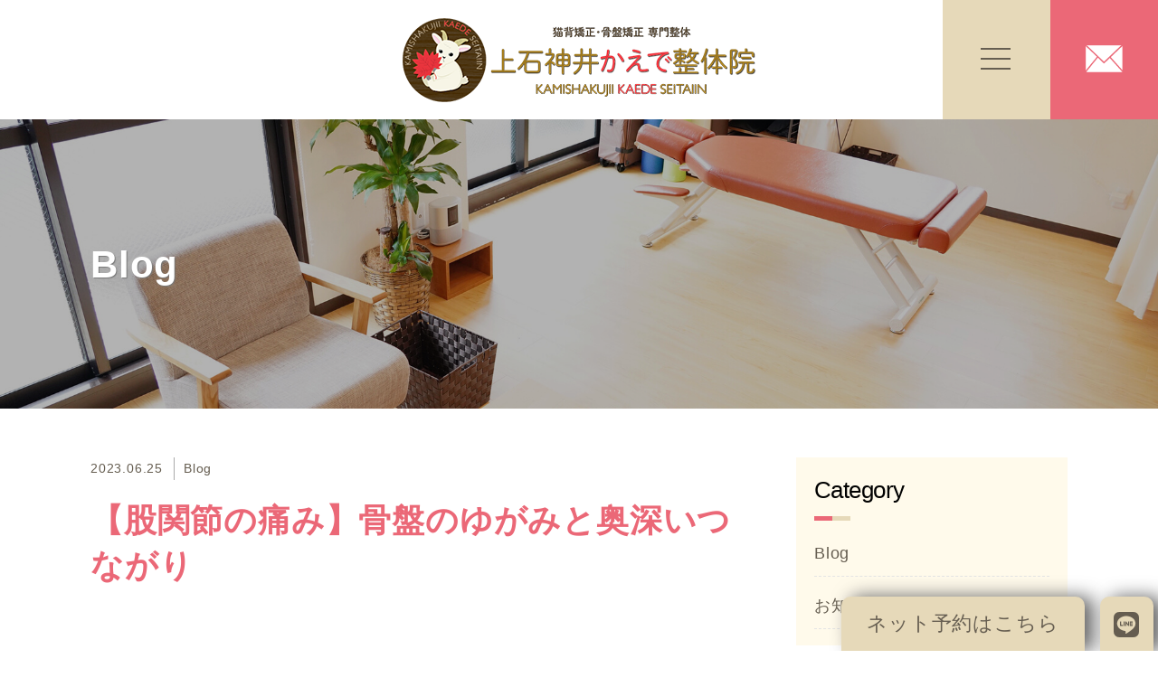

--- FILE ---
content_type: text/html; charset=UTF-8
request_url: https://kamishakujii-kaede-seitai.com/2023/06/25/kokansetsu-kotsuban/
body_size: 8477
content:
<!DOCTYPE html>
<html lang="ja" itemscope itemtype="http://schema.org/Article">
<head>
	<meta name='robots' content='max-image-preview:large' />
<link rel='dns-prefetch' href='//cdn.jsdelivr.net' />
<link rel='dns-prefetch' href='//s.w.org' />
<link rel='stylesheet' id='sbi_styles-css'  href='https://kamishakujii-kaede-seitai.com/wp-content/plugins/instagram-feed/css/sbi-styles.min.css?ver=6.9.1' type='text/css' media='all' />
<link rel='stylesheet' id='wp-block-library-css'  href='https://kamishakujii-kaede-seitai.com/wp-includes/css/dist/block-library/style.min.css?ver=5.9.12' type='text/css' media='all' />
<style id='global-styles-inline-css' type='text/css'>
body{--wp--preset--color--black: #000000;--wp--preset--color--cyan-bluish-gray: #abb8c3;--wp--preset--color--white: #ffffff;--wp--preset--color--pale-pink: #f78da7;--wp--preset--color--vivid-red: #cf2e2e;--wp--preset--color--luminous-vivid-orange: #ff6900;--wp--preset--color--luminous-vivid-amber: #fcb900;--wp--preset--color--light-green-cyan: #7bdcb5;--wp--preset--color--vivid-green-cyan: #00d084;--wp--preset--color--pale-cyan-blue: #8ed1fc;--wp--preset--color--vivid-cyan-blue: #0693e3;--wp--preset--color--vivid-purple: #9b51e0;--wp--preset--gradient--vivid-cyan-blue-to-vivid-purple: linear-gradient(135deg,rgba(6,147,227,1) 0%,rgb(155,81,224) 100%);--wp--preset--gradient--light-green-cyan-to-vivid-green-cyan: linear-gradient(135deg,rgb(122,220,180) 0%,rgb(0,208,130) 100%);--wp--preset--gradient--luminous-vivid-amber-to-luminous-vivid-orange: linear-gradient(135deg,rgba(252,185,0,1) 0%,rgba(255,105,0,1) 100%);--wp--preset--gradient--luminous-vivid-orange-to-vivid-red: linear-gradient(135deg,rgba(255,105,0,1) 0%,rgb(207,46,46) 100%);--wp--preset--gradient--very-light-gray-to-cyan-bluish-gray: linear-gradient(135deg,rgb(238,238,238) 0%,rgb(169,184,195) 100%);--wp--preset--gradient--cool-to-warm-spectrum: linear-gradient(135deg,rgb(74,234,220) 0%,rgb(151,120,209) 20%,rgb(207,42,186) 40%,rgb(238,44,130) 60%,rgb(251,105,98) 80%,rgb(254,248,76) 100%);--wp--preset--gradient--blush-light-purple: linear-gradient(135deg,rgb(255,206,236) 0%,rgb(152,150,240) 100%);--wp--preset--gradient--blush-bordeaux: linear-gradient(135deg,rgb(254,205,165) 0%,rgb(254,45,45) 50%,rgb(107,0,62) 100%);--wp--preset--gradient--luminous-dusk: linear-gradient(135deg,rgb(255,203,112) 0%,rgb(199,81,192) 50%,rgb(65,88,208) 100%);--wp--preset--gradient--pale-ocean: linear-gradient(135deg,rgb(255,245,203) 0%,rgb(182,227,212) 50%,rgb(51,167,181) 100%);--wp--preset--gradient--electric-grass: linear-gradient(135deg,rgb(202,248,128) 0%,rgb(113,206,126) 100%);--wp--preset--gradient--midnight: linear-gradient(135deg,rgb(2,3,129) 0%,rgb(40,116,252) 100%);--wp--preset--duotone--dark-grayscale: url('#wp-duotone-dark-grayscale');--wp--preset--duotone--grayscale: url('#wp-duotone-grayscale');--wp--preset--duotone--purple-yellow: url('#wp-duotone-purple-yellow');--wp--preset--duotone--blue-red: url('#wp-duotone-blue-red');--wp--preset--duotone--midnight: url('#wp-duotone-midnight');--wp--preset--duotone--magenta-yellow: url('#wp-duotone-magenta-yellow');--wp--preset--duotone--purple-green: url('#wp-duotone-purple-green');--wp--preset--duotone--blue-orange: url('#wp-duotone-blue-orange');--wp--preset--font-size--small: 13px;--wp--preset--font-size--medium: 20px;--wp--preset--font-size--large: 36px;--wp--preset--font-size--x-large: 42px;}.has-black-color{color: var(--wp--preset--color--black) !important;}.has-cyan-bluish-gray-color{color: var(--wp--preset--color--cyan-bluish-gray) !important;}.has-white-color{color: var(--wp--preset--color--white) !important;}.has-pale-pink-color{color: var(--wp--preset--color--pale-pink) !important;}.has-vivid-red-color{color: var(--wp--preset--color--vivid-red) !important;}.has-luminous-vivid-orange-color{color: var(--wp--preset--color--luminous-vivid-orange) !important;}.has-luminous-vivid-amber-color{color: var(--wp--preset--color--luminous-vivid-amber) !important;}.has-light-green-cyan-color{color: var(--wp--preset--color--light-green-cyan) !important;}.has-vivid-green-cyan-color{color: var(--wp--preset--color--vivid-green-cyan) !important;}.has-pale-cyan-blue-color{color: var(--wp--preset--color--pale-cyan-blue) !important;}.has-vivid-cyan-blue-color{color: var(--wp--preset--color--vivid-cyan-blue) !important;}.has-vivid-purple-color{color: var(--wp--preset--color--vivid-purple) !important;}.has-black-background-color{background-color: var(--wp--preset--color--black) !important;}.has-cyan-bluish-gray-background-color{background-color: var(--wp--preset--color--cyan-bluish-gray) !important;}.has-white-background-color{background-color: var(--wp--preset--color--white) !important;}.has-pale-pink-background-color{background-color: var(--wp--preset--color--pale-pink) !important;}.has-vivid-red-background-color{background-color: var(--wp--preset--color--vivid-red) !important;}.has-luminous-vivid-orange-background-color{background-color: var(--wp--preset--color--luminous-vivid-orange) !important;}.has-luminous-vivid-amber-background-color{background-color: var(--wp--preset--color--luminous-vivid-amber) !important;}.has-light-green-cyan-background-color{background-color: var(--wp--preset--color--light-green-cyan) !important;}.has-vivid-green-cyan-background-color{background-color: var(--wp--preset--color--vivid-green-cyan) !important;}.has-pale-cyan-blue-background-color{background-color: var(--wp--preset--color--pale-cyan-blue) !important;}.has-vivid-cyan-blue-background-color{background-color: var(--wp--preset--color--vivid-cyan-blue) !important;}.has-vivid-purple-background-color{background-color: var(--wp--preset--color--vivid-purple) !important;}.has-black-border-color{border-color: var(--wp--preset--color--black) !important;}.has-cyan-bluish-gray-border-color{border-color: var(--wp--preset--color--cyan-bluish-gray) !important;}.has-white-border-color{border-color: var(--wp--preset--color--white) !important;}.has-pale-pink-border-color{border-color: var(--wp--preset--color--pale-pink) !important;}.has-vivid-red-border-color{border-color: var(--wp--preset--color--vivid-red) !important;}.has-luminous-vivid-orange-border-color{border-color: var(--wp--preset--color--luminous-vivid-orange) !important;}.has-luminous-vivid-amber-border-color{border-color: var(--wp--preset--color--luminous-vivid-amber) !important;}.has-light-green-cyan-border-color{border-color: var(--wp--preset--color--light-green-cyan) !important;}.has-vivid-green-cyan-border-color{border-color: var(--wp--preset--color--vivid-green-cyan) !important;}.has-pale-cyan-blue-border-color{border-color: var(--wp--preset--color--pale-cyan-blue) !important;}.has-vivid-cyan-blue-border-color{border-color: var(--wp--preset--color--vivid-cyan-blue) !important;}.has-vivid-purple-border-color{border-color: var(--wp--preset--color--vivid-purple) !important;}.has-vivid-cyan-blue-to-vivid-purple-gradient-background{background: var(--wp--preset--gradient--vivid-cyan-blue-to-vivid-purple) !important;}.has-light-green-cyan-to-vivid-green-cyan-gradient-background{background: var(--wp--preset--gradient--light-green-cyan-to-vivid-green-cyan) !important;}.has-luminous-vivid-amber-to-luminous-vivid-orange-gradient-background{background: var(--wp--preset--gradient--luminous-vivid-amber-to-luminous-vivid-orange) !important;}.has-luminous-vivid-orange-to-vivid-red-gradient-background{background: var(--wp--preset--gradient--luminous-vivid-orange-to-vivid-red) !important;}.has-very-light-gray-to-cyan-bluish-gray-gradient-background{background: var(--wp--preset--gradient--very-light-gray-to-cyan-bluish-gray) !important;}.has-cool-to-warm-spectrum-gradient-background{background: var(--wp--preset--gradient--cool-to-warm-spectrum) !important;}.has-blush-light-purple-gradient-background{background: var(--wp--preset--gradient--blush-light-purple) !important;}.has-blush-bordeaux-gradient-background{background: var(--wp--preset--gradient--blush-bordeaux) !important;}.has-luminous-dusk-gradient-background{background: var(--wp--preset--gradient--luminous-dusk) !important;}.has-pale-ocean-gradient-background{background: var(--wp--preset--gradient--pale-ocean) !important;}.has-electric-grass-gradient-background{background: var(--wp--preset--gradient--electric-grass) !important;}.has-midnight-gradient-background{background: var(--wp--preset--gradient--midnight) !important;}.has-small-font-size{font-size: var(--wp--preset--font-size--small) !important;}.has-medium-font-size{font-size: var(--wp--preset--font-size--medium) !important;}.has-large-font-size{font-size: var(--wp--preset--font-size--large) !important;}.has-x-large-font-size{font-size: var(--wp--preset--font-size--x-large) !important;}
</style>
<link rel='stylesheet' id='toc-screen-css'  href='https://kamishakujii-kaede-seitai.com/wp-content/plugins/table-of-contents-plus/screen.min.css?ver=2411.1' type='text/css' media='all' />
<style id='toc-screen-inline-css' type='text/css'>
div#toc_container {width: 400px;}
</style>
<link rel='stylesheet' id='wp-pagenavi-css'  href='https://kamishakujii-kaede-seitai.com/wp-content/plugins/wp-pagenavi/pagenavi-css.css?ver=2.70' type='text/css' media='all' />
<link rel='stylesheet' id='font-awesome-css'  href='https://kamishakujii-kaede-seitai.com/wp-content/themes/kaedeseitai/css/font-awesome/css/all.min.css?ver=5.9.12' type='text/css' media='all' />
<link rel='stylesheet' id='my-loftloader-css'  href='https://kamishakujii-kaede-seitai.com/wp-content/themes/kaedeseitai/css/loftloader.css?ver=5.9.12' type='text/css' media='all' />
<link rel='stylesheet' id='my-animate-css'  href='https://kamishakujii-kaede-seitai.com/wp-content/themes/kaedeseitai/css/animate.css?ver=5.9.12' type='text/css' media='all' />
<link rel='stylesheet' id='fancybox-styles-css'  href='https://kamishakujii-kaede-seitai.com/wp-content/themes/kaedeseitai/css/jquery.fancybox.min.css?ver=5.9.12' type='text/css' media='all' />
<link rel='stylesheet' id='my-styles-css'  href='https://kamishakujii-kaede-seitai.com/wp-content/themes/kaedeseitai/style.css?ver=5.9.12' type='text/css' media='all' />
<script type='text/javascript' src='https://kamishakujii-kaede-seitai.com/wp-includes/js/jquery/jquery.min.js?ver=3.6.0' id='jquery-core-js'></script>
<script type='text/javascript' src='https://kamishakujii-kaede-seitai.com/wp-includes/js/jquery/jquery-migrate.min.js?ver=3.3.2' id='jquery-migrate-js'></script>
<link rel="https://api.w.org/" href="https://kamishakujii-kaede-seitai.com/wp-json/" /><link rel="alternate" type="application/json" href="https://kamishakujii-kaede-seitai.com/wp-json/wp/v2/posts/1190" /><link rel="canonical" href="https://kamishakujii-kaede-seitai.com/2023/06/25/kokansetsu-kotsuban/" />
<link rel='shortlink' href='https://kamishakujii-kaede-seitai.com/?p=1190' />
<link rel="alternate" type="application/json+oembed" href="https://kamishakujii-kaede-seitai.com/wp-json/oembed/1.0/embed?url=https%3A%2F%2Fkamishakujii-kaede-seitai.com%2F2023%2F06%2F25%2Fkokansetsu-kotsuban%2F" />
<link rel="alternate" type="text/xml+oembed" href="https://kamishakujii-kaede-seitai.com/wp-json/oembed/1.0/embed?url=https%3A%2F%2Fkamishakujii-kaede-seitai.com%2F2023%2F06%2F25%2Fkokansetsu-kotsuban%2F&#038;format=xml" />
		<style type="text/css" id="wp-custom-css">
			#sb_instagram.sbi_col_3 #sbi_images .sbi_item{
	width: 100%;
}
		</style>
			<meta charset="UTF-8">
	<meta name="format-detection" content="telephone=no">
	<meta name="viewport" content="width=device-width" />
	<title>
    【股関節の痛み】骨盤のゆがみと奥深いつながり | 【公式】猫背矯正・骨盤矯正専門整体 上石神井かえで整体院  </title>
	<meta name="description" content="上石神井駅南口徒歩2分◆猫背・骨盤矯正で姿勢から根本改善！つらい肩こりや腰痛をすっきり解消。落ち着いた空間で受ける「ちょっと贅沢な整体」でゆがみのない美しい姿勢へ。当院の詳細や予約はこちらから。">
	<meta name=”keywords” content="上石神井かえで整体院,骨盤矯正,猫背矯正,自律神経,猫背,姿勢,猫背矯正,仙腸関節,骨盤,骨盤矯正,腰痛">
	<link rel="shortcut icon" type="image/x-icon" href="https://kamishakujii-kaede-seitai.com/wp-content/themes/kaedeseitai/favicon.ico">
	<link rel="apple-touch-icon" sizes="152x152" href="https://kamishakujii-kaede-seitai.com/wp-content/themes/kaedeseitai/images/apple-touch-icon.png">
	<link rel="apple-touch-icon-precomposed" sizes="152x152" href="https://kamishakujii-kaede-seitai.com/wp-content/themes/kaedeseitai/images/apple-touch-icon.png">
	<link rel="icon" href="https://kamishakujii-kaede-seitai.com/wp-content/themes/kaedeseitai/images/apple-touch-icon.png">
	</head>
<body data-rsssl=1 id="subpage" class="post-template-default single single-post postid-1190 single-format-standard">
<div id="wrapper">
		<div class="pageCover">
		<span class="bges">
			<span class="bg-1"></span>
			<span class="bg-2"></span>
		</span>
	</div>
		<header id="top">
		<h1 class="logo"><a href="https://kamishakujii-kaede-seitai.com"><img src="https://kamishakujii-kaede-seitai.com/wp-content/themes/kaedeseitai/images/logo.png" alt="【公式】猫背矯正・骨盤矯正専門整体 上石神井かえで整体院"></a></h1>
	</header>
	<div id="content">	<header id="header_image">
		<div class="image">
			<img src="https://kamishakujii-kaede-seitai.com/wp-content/themes/kaedeseitai/images/sub_hero_blog.jpg" title="" alt="">
		</div>
		<div class="caption">
			<h2 class="ttl">Blog</h2>
		</div>
	</header>
	<main id="main-contents" class="singles cols-2">
		<div class="inner clearfix">
			<div class="content-left">
				<section class="content-section easingWrap mgb5em">
										<ul id="post_meta_top" class="clearfix">
						<li class="date"><time class="entry-date updated" datetime="2023-06-25T09:00:41+09:00">2023.06.25</time></li>
						<li class="category">
														<a href="https://kamishakujii-kaede-seitai.com/category/blog/">Blog</a>
													</li>
					</ul>
					<h2 id="post_title" class="color_headline">【股関節の痛み】骨盤のゆがみと奥深いつながり</h2>
					<div class="section__body">
						<div class="sentry">
							<p>今回は、股関節の痛みとその原因についての非常に興味深いテーマについて解説します。</p>
<p>そしてその対策として、当院が得意とする仙腸関節に着目した骨盤矯正についても詳しく紹介します。</p>
<p>&nbsp;</p>
<p>私たちの身体は緻密に連動しているもので、一見、関連性のなさそうな部位が密接につながっています。</p>
<p>その代表的な例が股関節の痛みと骨盤のゆがみの関係です。</p>
<p>&nbsp;</p>
<h3>股関節の痛みと骨盤のゆがみ</h3>
<p>股関節は私たちの身体の中でも特に大きな負担を負っている関節で、立つ、座る、歩くなど日常生活の大部分の動作に関与しています。</p>
<p>この股関節の痛みの一因として、骨盤のゆがみがあります。</p>
<p>股関節と骨盤は物理的に近接しているだけでなく、機能的にも密接に連携しています。</p>
<p>そのため、骨盤のゆがみは、筋肉や骨格のバランスを乱し、それが結果的に股関節の不自然な動きや痛みを引き起こすのです。</p>
<p>&nbsp;</p>
<p>こういった骨盤のゆがみが股関節に影響を及ぼすという説は、科学的な証拠にも裏打ちされています。</p>
<p>一つの研究によると、骨盤のゆがみが起きると、骨盤を固定している筋肉群がアンバランスに働き、股関節にかかる負荷が増大します。</p>
<p>これが長期間続くと股関節の痛みにつながると報告されています。</p>
<p>（参照：Science Direct, &#8220;Pelvic misalignment and its relationship with hip joint pain&#8221;）</p>
<p>&nbsp;</p>
<h3>骨盤矯正の有効性</h3>
<p>それでは、骨盤のゆがみをどう改善すればいいのでしょうか。</p>
<p>ここで当院が行っている<strong>仙腸関節を調整する骨盤矯正</strong>が効果を発揮します。</p>
<p>&nbsp;</p>
<p>仙腸関節は骨盤の安定性を維持する役割を果たしており、その調整によって骨盤のバランスが整います。</p>
<p>この方法により、骨盤周りの筋肉のバランスが改善され、結果として股関節への負荷が軽減します。</p>
<p>その結果、痛みは和らぎ、股関節の動きも自然になります。</p>
<p>&nbsp;</p>
<p>当院で行う骨盤矯正は、まず、患者様一人ひとりの体の状態を詳細に診察し、骨盤のゆがみの度合いや、それによって影響を受けている部位を把握します。</p>
<p>その上で、一人ひとりに最適な施術計画を立て、仙腸関節の調整を行います。</p>
<p>骨盤のゆがみが根本から改善され、股関節の痛みを解消します。</p>
<p>&nbsp;</p>
<p>さらに、当院の骨盤矯正は短期的な痛みの軽減だけでなく、骨盤の健康的な状態を維持し、再びゆがみが生じるのを予防するという長期的な視点も念頭に置いています。</p>
<p>これにより、痛みの再発を防ぎ、患者様が日常生活をより快適に過ごせるようサポートします。</p>
<p>&nbsp;</p>
<h3>股関節の痛みでお悩みなら当院にお任せください</h3>
<p>股関節の痛みは、骨盤のゆがみからくるものであることが多く、そのゆがみを根本から解決することで、股関節の痛みも軽減できます。</p>
<p>皆さんが健康で快適な生活を送れるよう、上石神井かえで整体院では治療を通じて最大限のサポートを行って参ります。</p>
<p>股関節の痛み、骨盤のゆがみでお悩みなら当院におまかせ下さい。</p>
<p>&nbsp;</p>
<p>&nbsp;</p>
<p>＼当院公式LINEに登録して簡単予約！／</p>
<p><a href="https://lin.ee/RCpU5gf"><img src="https://scdn.line-apps.com/n/line_add_friends/btn/ja.png" alt="友だち追加" height="36" border="0" /></a></p>
<p>&nbsp;</p>
<p>＼東京・埼玉・神奈川・千葉で出張整体やってます！／</p>
<p><a href="https://business-trip-seitai-kaede.com/">https://business-trip-seitai-kaede.com/</a></p>
<p>&nbsp;</p>
<p>＼おすすめブログ記事／</p>
<p><a title="座っている時の姿勢を改善し、健康的なライフスタイルへ！" href="https://kamishakujii-kaede-seitai.com/2023/06/20/%e5%ba%a7%e3%81%a3%e3%81%a6%e3%81%84%e3%82%8b%e6%99%82%e3%81%ae%e5%a7%bf%e5%8b%a2%e3%82%92%e6%94%b9%e5%96%84%e3%81%97%e3%80%81%e5%81%a5%e5%ba%b7%e7%9a%84%e3%81%aa%e3%83%a9%e3%82%a4%e3%83%95%e3%82%b9/">座っている時の姿勢を改善し、健康的なライフスタイルへ！</a></p>
						</div>
					</div>
				</section>
			</div>
			<aside id="sidebar" class="content-right">
	<div class="widget widget-list">
		<h3 class="p-heading-m">
			<span class="p-heading-m__en">Category</span>
		</h3>
		<ul>
				<li class="cat-item cat-item-2"><a href="https://kamishakujii-kaede-seitai.com/category/blog/">Blog</a>
<ul class='children'>
	<li class="cat-item cat-item-3"><a href="https://kamishakujii-kaede-seitai.com/category/blog/information/">お知らせ</a>
</li>
</ul>
</li>
		</ul>
	</div>
	<div class="widget widget-list">
		<h3 class="p-heading-m">
			<span class="p-heading-m__en">Blog</span>
		</h3>
				<ul>
						<li><a href="https://kamishakujii-kaede-seitai.com/2025/12/21/stretch-guide-trapezius-muscle/">ストレッチ解説シリーズ 第2回｜僧帽筋</a></li>
						<li><a href="https://kamishakujii-kaede-seitai.com/2025/12/07/hamstring-stretch-guide/">ストレッチ解説シリーズ 第1回｜ハムストリングス</a></li>
						<li><a href="https://kamishakujii-kaede-seitai.com/2025/12/01/december-announcement/">12月営業スケジュールと年末年始のお知らせ</a></li>
						<li><a href="https://kamishakujii-kaede-seitai.com/2025/11/24/campaign-announcement/">PayPayキャンペーンのお知らせ</a></li>
					</ul>
			</div>
	<div class="widget widget-list">
		<h3 class="p-heading-m">
			<span class="p-heading-m__en">Archive</span>
		</h3>
		<ul>
				<li><a href='https://kamishakujii-kaede-seitai.com/2025/12/'>2025年12月</a></li>
	<li><a href='https://kamishakujii-kaede-seitai.com/2025/11/'>2025年11月</a></li>
	<li><a href='https://kamishakujii-kaede-seitai.com/2025/10/'>2025年10月</a></li>
	<li><a href='https://kamishakujii-kaede-seitai.com/2025/09/'>2025年9月</a></li>
	<li><a href='https://kamishakujii-kaede-seitai.com/2025/08/'>2025年8月</a></li>
	<li><a href='https://kamishakujii-kaede-seitai.com/2025/07/'>2025年7月</a></li>
	<li><a href='https://kamishakujii-kaede-seitai.com/2025/06/'>2025年6月</a></li>
	<li><a href='https://kamishakujii-kaede-seitai.com/2025/05/'>2025年5月</a></li>
	<li><a href='https://kamishakujii-kaede-seitai.com/2025/04/'>2025年4月</a></li>
	<li><a href='https://kamishakujii-kaede-seitai.com/2025/03/'>2025年3月</a></li>
	<li><a href='https://kamishakujii-kaede-seitai.com/2025/02/'>2025年2月</a></li>
	<li><a href='https://kamishakujii-kaede-seitai.com/2025/01/'>2025年1月</a></li>
	<li><a href='https://kamishakujii-kaede-seitai.com/2024/12/'>2024年12月</a></li>
	<li><a href='https://kamishakujii-kaede-seitai.com/2024/11/'>2024年11月</a></li>
	<li><a href='https://kamishakujii-kaede-seitai.com/2024/10/'>2024年10月</a></li>
	<li><a href='https://kamishakujii-kaede-seitai.com/2024/09/'>2024年9月</a></li>
	<li><a href='https://kamishakujii-kaede-seitai.com/2024/08/'>2024年8月</a></li>
	<li><a href='https://kamishakujii-kaede-seitai.com/2024/07/'>2024年7月</a></li>
	<li><a href='https://kamishakujii-kaede-seitai.com/2024/06/'>2024年6月</a></li>
	<li><a href='https://kamishakujii-kaede-seitai.com/2024/05/'>2024年5月</a></li>
	<li><a href='https://kamishakujii-kaede-seitai.com/2024/04/'>2024年4月</a></li>
	<li><a href='https://kamishakujii-kaede-seitai.com/2024/03/'>2024年3月</a></li>
	<li><a href='https://kamishakujii-kaede-seitai.com/2024/02/'>2024年2月</a></li>
	<li><a href='https://kamishakujii-kaede-seitai.com/2024/01/'>2024年1月</a></li>
	<li><a href='https://kamishakujii-kaede-seitai.com/2023/12/'>2023年12月</a></li>
	<li><a href='https://kamishakujii-kaede-seitai.com/2023/11/'>2023年11月</a></li>
	<li><a href='https://kamishakujii-kaede-seitai.com/2023/10/'>2023年10月</a></li>
	<li><a href='https://kamishakujii-kaede-seitai.com/2023/09/'>2023年9月</a></li>
	<li><a href='https://kamishakujii-kaede-seitai.com/2023/08/'>2023年8月</a></li>
	<li><a href='https://kamishakujii-kaede-seitai.com/2023/07/'>2023年7月</a></li>
	<li><a href='https://kamishakujii-kaede-seitai.com/2023/06/'>2023年6月</a></li>
	<li><a href='https://kamishakujii-kaede-seitai.com/2023/05/'>2023年5月</a></li>
	<li><a href='https://kamishakujii-kaede-seitai.com/2023/04/'>2023年4月</a></li>
	<li><a href='https://kamishakujii-kaede-seitai.com/2023/03/'>2023年3月</a></li>
	<li><a href='https://kamishakujii-kaede-seitai.com/2023/02/'>2023年2月</a></li>
	<li><a href='https://kamishakujii-kaede-seitai.com/2023/01/'>2023年1月</a></li>
	<li><a href='https://kamishakujii-kaede-seitai.com/2022/12/'>2022年12月</a></li>
	<li><a href='https://kamishakujii-kaede-seitai.com/2022/11/'>2022年11月</a></li>
	<li><a href='https://kamishakujii-kaede-seitai.com/2022/10/'>2022年10月</a></li>
	<li><a href='https://kamishakujii-kaede-seitai.com/2022/09/'>2022年9月</a></li>
	<li><a href='https://kamishakujii-kaede-seitai.com/2022/08/'>2022年8月</a></li>
	<li><a href='https://kamishakujii-kaede-seitai.com/2022/07/'>2022年7月</a></li>
	<li><a href='https://kamishakujii-kaede-seitai.com/2022/06/'>2022年6月</a></li>
	<li><a href='https://kamishakujii-kaede-seitai.com/2022/05/'>2022年5月</a></li>
	<li><a href='https://kamishakujii-kaede-seitai.com/2022/04/'>2022年4月</a></li>
	<li><a href='https://kamishakujii-kaede-seitai.com/2022/03/'>2022年3月</a></li>
	<li><a href='https://kamishakujii-kaede-seitai.com/2022/02/'>2022年2月</a></li>
	<li><a href='https://kamishakujii-kaede-seitai.com/2022/01/'>2022年1月</a></li>
	<li><a href='https://kamishakujii-kaede-seitai.com/2021/12/'>2021年12月</a></li>
	<li><a href='https://kamishakujii-kaede-seitai.com/2021/11/'>2021年11月</a></li>
	<li><a href='https://kamishakujii-kaede-seitai.com/2021/10/'>2021年10月</a></li>
	<li><a href='https://kamishakujii-kaede-seitai.com/2021/09/'>2021年9月</a></li>
	<li><a href='https://kamishakujii-kaede-seitai.com/2021/08/'>2021年8月</a></li>
	<li><a href='https://kamishakujii-kaede-seitai.com/2021/07/'>2021年7月</a></li>
	<li><a href='https://kamishakujii-kaede-seitai.com/2021/06/'>2021年6月</a></li>
	<li><a href='https://kamishakujii-kaede-seitai.com/2021/05/'>2021年5月</a></li>
	<li><a href='https://kamishakujii-kaede-seitai.com/2021/04/'>2021年4月</a></li>
	<li><a href='https://kamishakujii-kaede-seitai.com/2021/03/'>2021年3月</a></li>
	<li><a href='https://kamishakujii-kaede-seitai.com/2021/02/'>2021年2月</a></li>
	<li><a href='https://kamishakujii-kaede-seitai.com/2021/01/'>2021年1月</a></li>
	<li><a href='https://kamishakujii-kaede-seitai.com/2020/12/'>2020年12月</a></li>
	<li><a href='https://kamishakujii-kaede-seitai.com/2020/11/'>2020年11月</a></li>
		</ul>
	</div>
</aside>		</div>
	</main>
<footer id="site-footer">
	<div class="inner">
		<div class="top flex">
			<div class="txt">
				<table>
					<tbody>
					<tr>
						<th>営業時間</th>
						<td>月</td>
						<td>火</td>
						<td>水</td>
						<td>木</td>
						<td>金</td>
						<td>土</td>
						<td>日</td>
						<td>祝</td>
					</tr>
					<tr>
						<th>10:00～21:00</th>
						<td><i class="fas fa-circle"></i></td>
						<td><i class="fas fa-circle"></i></td>
						<td><i class="fas fa-minus"></i></td>
						<td><i class="fas fa-circle"></i></td>
						<td><i class="fas fa-circle"></i></td>
						<td><i class="fas fa-circle"></i></td>
						<td><i class="fas fa-minus"></i></td>
						<td><i class="fas fa-minus"></i></td>
					</tr>
					<tr>
						<th>10:00～19:00</th>
						<td><i class="fas fa-minus"></i></td>
						<td><i class="fas fa-minus"></i></td>
						<td><i class="fas fa-minus"></i></td>
						<td><i class="fas fa-minus"></i></td>
						<td><i class="fas fa-minus"></i></td>
						<td><i class="fas fa-minus"></i></td>
						<td><i class="fas fa-circle"></i></td>
						<td><i class="fas fa-circle"></i></td>
					</tr>
					</tbody>
				</table>
				<div class="above">
					<div class="flex">
						<div class="item">
							<p>
								※完全予約制<br>
								※不定休
							</p>
						</div>
						<div class="item">
							<img src="https://kamishakujii-kaede-seitai.com/wp-content/themes/kaedeseitai/images/img_kaede_24.jpg">
						</div>
					</div>
				</div>
				<div class="below">
					<div class="flex">
						<div class="item"><img src="https://kamishakujii-kaede-seitai.com/wp-content/themes/kaedeseitai/images/logo.png"></div>
						<div class="item">
							<p>
								〒177-0044<br>
								東京都練馬区上石神井1-14-8<br>
								アーバンテラス上石神井
							</p>
						</div>
					</div>
				</div>
			</div>
			<div class="access-map">
				<div class="gmap"><iframe width="700" height="440" src="https://maps.google.com/maps?width=700&amp;height=440&amp;hl=jp&amp;q=%E6%9D%B1%E4%BA%AC%E9%83%BD%E7%B7%B4%E9%A6%AC%E5%8C%BA%E4%B8%8A%E7%9F%B3%E7%A5%9E%E4%BA%95%EF%BC%91%E4%B8%81%E7%9B%AE%EF%BC%91%EF%BC%94%E2%88%92%EF%BC%98+(%E4%B8%8A%E7%9F%B3%E7%A5%9E%E4%BA%95%E3%81%8B%E3%81%88%E3%81%A7%E6%95%B4%E4%BD%93%E9%99%A2)&amp;ie=UTF8&amp;t=&amp;z=17&amp;iwloc=B&amp;output=embed" frameborder="0" scrolling="no" marginheight="0" marginwidth="0"></iframe></div>
				<a href="https://g.page/Kaede-kamishakujii?share" target="_blank" class="btn-map">Googleマップで見る<i class="fas fa-chevron-right"></i></a>
			</div>
		</div>
	</div>
	<div class="address"><address>Copyright &copy; 猫背矯正・骨盤矯正専門整体&nbsp;上石神井かえで整体院&nbsp;all rights reserved.</address></div>
</footer>
</div>
</div>
<div class="side-link">
	<ul>
		<li><a href="https://yui.kanzashi.com/l/kamishakujii-kaede-seitai/kirei" target="_blank">ネット予約はこちら</a></li>
		<li><a href="http://nav.cx/3mcFaVX" target="_blank"><img src="https://kamishakujii-kaede-seitai.com/wp-content/themes/kaedeseitai/images/icon_line.svg" width="28" height="28"></a></li>
    	</ul>
</div>
<a class="menu-trigger" href="#"><span></span><span></span><span></span></a>
<a class="contact-trigger" href="https://kamishakujii-kaede-seitai.com/contact/"><img src="https://kamishakujii-kaede-seitai.com/wp-content/themes/kaedeseitai/images/icon_envelope.svg" width="41" height="29" alt="contact"></a>
<nav id="modal">
	<div class="micro">
		<div class="modal-box">
			<nav class="modal-menu">
				<ul class="flex">
					<li><a href="https://kamishakujii-kaede-seitai.com">トップ<i class="fas fa-chevron-right"></i></a></li>
					<li><a href="https://kamishakujii-kaede-seitai.com/profile/">当院について<i class="fas fa-chevron-right"></i></a></li>
					<li><a href="https://kamishakujii-kaede-seitai.com/staff/">院長紹介<i class="fas fa-chevron-right"></i></a></li>
					<li><a href="https://kamishakujii-kaede-seitai.com/menu/">当院の施術手法<i class="fas fa-chevron-right"></i></a></li>
					<li><a href="https://kamishakujii-kaede-seitai.com/flow/">治療の流れ<i class="fas fa-chevron-right"></i></a></li>
					<li><a href="https://kamishakujii-kaede-seitai.com/price/">料金案内<i class="fas fa-chevron-right"></i></a></li>
					<li><a href="https://kamishakujii-kaede-seitai.com/kids-posture-correction/">学生の姿勢矯正<i class="fas fa-chevron-right"></i></a></li>
					<li><a href="https://kamishakujii-kaede-seitai.com/postpartum-pelvic-correction/">産後の整体<i class="fas fa-chevron-right"></i></a></li>
					<li><a href="https://kamishakujii-kaede-seitai.com/maintenance/">メンテナンスの必要性<i class="fas fa-chevron-right"></i></a></li>
					<li><a href="https://kamishakujii-kaede-seitai.com/faq/">よくあるご質問<i class="fas fa-chevron-right"></i></a></li>
					<li><a href="https://kamishakujii-kaede-seitai.com/voice/">患者さんの声<i class="fas fa-chevron-right"></i></a></li>
					<li><a href="https://kamishakujii-kaede-seitai.com/privacy-policy/">個人情報保護方針<i class="fas fa-chevron-right"></i></a></li>
					<li><a href="https://kamishakujii-kaede-seitai.com/link/">リンク<i class="fas fa-chevron-right"></i></a></li>
				</ul>
			</nav>
			<div class="modal-logo"><img src="https://kamishakujii-kaede-seitai.com/wp-content/themes/kaedeseitai/images/logo.png"></div>
			<p>
				〒177-0044<br>
				東京都練馬区上石神井1-14-8<br>
				アーバンテラス上石神井
			</p>
			<table>
				<tbody>
				<tr>
					<th>営業時間</th>
					<td>月</td>
					<td>火</td>
					<td>水</td>
					<td>木</td>
					<td>金</td>
					<td>土</td>
					<td>日</td>
					<td>祝</td>
				</tr>
				<tr>
						<th>10:00～21:00</th>
						<td><i class="fas fa-circle"></i></td>
						<td><i class="fas fa-circle"></i></td>
						<td><i class="fas fa-minus"></i></td>
						<td><i class="fas fa-circle"></i></td>
						<td><i class="fas fa-circle"></i></td>
						<td><i class="fas fa-circle"></i></td>
						<td><i class="fas fa-minus"></i></td>
						<td><i class="fas fa-minus"></i></td>
					</tr>
					<tr>
						<th>10:00～19:00</th>
						<td><i class="fas fa-minus"></i></td>
						<td><i class="fas fa-minus"></i></td>
						<td><i class="fas fa-minus"></i></td>
						<td><i class="fas fa-minus"></i></td>
						<td><i class="fas fa-minus"></i></td>
						<td><i class="fas fa-minus"></i></td>
						<td><i class="fas fa-circle"></i></td>
						<td><i class="fas fa-circle"></i></td>
					</tr>
				</tbody>
			</table>
			<p>
				※完全予約制<br>
				※不定休
			</p>
			<div class="modal-inquiry">
				<div class="text-center"><a href="https://kamishakujii-kaede-seitai.com/contact/" class="btn">ご予約・お問い合わせ</a></div>
			</div>
		</div>
	</div>
</nav>
<!-- Instagram Feed JS -->
<script type="text/javascript">
var sbiajaxurl = "https://kamishakujii-kaede-seitai.com/wp-admin/admin-ajax.php";
</script>
<script type='text/javascript' id='toc-front-js-extra'>
/* <![CDATA[ */
var tocplus = {"smooth_scroll":"1","visibility_show":"\u8868\u793a","visibility_hide":"\u975e\u8868\u793a","width":"400px"};
/* ]]> */
</script>
<script type='text/javascript' src='https://kamishakujii-kaede-seitai.com/wp-content/plugins/table-of-contents-plus/front.min.js?ver=2411.1' id='toc-front-js'></script>
<script type='text/javascript' src='https://kamishakujii-kaede-seitai.com/wp-content/themes/kaedeseitai/js/loftloader.min.js?ver=5.9.12' id='my-loader-js'></script>
<script type='text/javascript' src='https://kamishakujii-kaede-seitai.com/wp-content/themes/kaedeseitai/js/jquery.matchHeight-min.js?ver=5.9.12' id='my-height-js'></script>
<script type='text/javascript' src='https://kamishakujii-kaede-seitai.com/wp-content/themes/kaedeseitai/js/jquery.fancybox.min.js?ver=5.9.12' id='my-fancybox-js'></script>
<script type='text/javascript' src='https://kamishakujii-kaede-seitai.com/wp-content/themes/kaedeseitai/js/functions.js?ver=5.9.12' id='my-functions-js'></script>
<script type='text/javascript' id='wp_slimstat-js-extra'>
/* <![CDATA[ */
var SlimStatParams = {"ajaxurl":"https:\/\/kamishakujii-kaede-seitai.com\/wp-admin\/admin-ajax.php","baseurl":"\/","dnt":"noslimstat,ab-item","ci":"YTo0OntzOjEyOiJjb250ZW50X3R5cGUiO3M6NDoicG9zdCI7czo4OiJjYXRlZ29yeSI7czoxOiIyIjtzOjEwOiJjb250ZW50X2lkIjtpOjExOTA7czo2OiJhdXRob3IiO3M6OToidGdjQGthZWRlIjt9.843dbd04113c84224bd3a6f3e85feae4"};
/* ]]> */
</script>
<script type='text/javascript' src='https://cdn.jsdelivr.net/wp/wp-slimstat/tags/4.8.8.1/wp-slimstat.min.js' id='wp_slimstat-js'></script>
<script>
	(function($){
		$(function(){
			"use strict";
			$(window).on('scroll load',function (){
				$('.easingImg,.easingFade').each(function(){
					var targetElement = $(this).offset().top;
					var scroll = $(window).scrollTop();
					var windowHeight = $(window).height();
					if (scroll > targetElement - windowHeight + 100){
						$(this).addClass('on');
					}
				});
			});
		});
	})(jQuery);
</script>
</body>
</html>

--- FILE ---
content_type: text/html; charset=UTF-8
request_url: https://kamishakujii-kaede-seitai.com/wp-admin/admin-ajax.php
body_size: -26
content:
51830.dc9edb6d26247c56bd29fc28103724ef

--- FILE ---
content_type: text/css
request_url: https://kamishakujii-kaede-seitai.com/wp-content/themes/kaedeseitai/css/loftloader.css?ver=5.9.12
body_size: 8621
content:
/**
 * LoftLoader jQuery Style
 * 
 * Plugin Name: LoftLoader jQuery
 * Plugin URI: http://www.loftocean.com/loftloader/loftloader-jquery/
 * Author: Kaylolo Yinxi Chen @Loft.Ocean
 * Author URI: http://www.loftocean.com
 * Description: LoftLoader jQuery is a plugin for adding beautiful and smooth preload animation to your website. Create a stunning loading screen, amuse and impress visitors while loading site content.
 * Version: 1.0.7
*/
@-webkit-keyframes fadeIn {
  0% {
    opacity: 0; }
  100% {
    opacity: 1; } }
@keyframes fadeIn {
  0% {
    opacity: 0; }
  100% {
    opacity: 1; } }
@-webkit-keyframes slideIn {
  0% {
    -webkit-transform: translate(-50%, 50vh); }
  100% {
    -webkit-transform: translate(-50%, -50%); } }
@keyframes slideIn {
  0% {
    -ms-transform: translate(-50%, 50vh);
    transform: translate(-50%, 50vh); }
  100% {
    -ms-transform: translate(-50%, -50%);
    transform: translate(-50%, -50%); } }
@-webkit-keyframes spin {
  0% {
    -webkit-transform: rotate(0deg); }
  100% {
    -webkit-transform: rotate(360deg); } }
@keyframes spin {
  0% {
    transform: rotate(0deg); }
  100% {
    transform: rotate(360deg); } }
@-webkit-keyframes spinReturn {
  0% {
    -webkit-transform: rotate(0deg); }
  25% {
    -webkit-transform: rotate(225deg); }
  50% {
    -webkit-transform: rotate(180deg); }
  75% {
    -webkit-transform: rotate(405deg); }
  100% {
    -webkit-transform: rotate(360deg); } }
@keyframes spinReturn {
  0% {
    transform: rotate(0deg); }
  25% {
    transform: rotate(225deg); }
  50% {
    transform: rotate(180deg); }
  75% {
    transform: rotate(405deg); }
  100% {
    transform: rotate(360deg); } }
@-webkit-keyframes lightUp {
  0% {
    opacity: 0.2; }
  40% {
    opacity: 1; }
  60% {
    opacity: 0.2; }
  100% {
    opacity: 0.2; } }
@keyframes lightUp {
  0% {
    opacity: 0.2; }
  40% {
    opacity: 1; }
  60% {
    opacity: 0.2; }
  100% {
    opacity: 0.2; } }
@-webkit-keyframes wave {
  0% {
    -webkit-transform: scaleY(1); }
  40% {
    -webkit-transform: scaleY(0.1); }
  80% {
    -webkit-transform: scaleY(1); }
  100% {
    -webkit-transform: scaleY(1); } }
@keyframes wave {
  0% {
    transform: scaleY(1); }
  40% {
    transform: scaleY(0.1); }
  80% {
    transform: scaleY(1); }
  100% {
    transform: scaleY(1); } }
@-webkit-keyframes drawframeTop {
  0% {
    -webkit-transform: scaleX(1);
    transform-origin: 100% 0%; }
  12.5% {
    -webkit-transform: scaleX(0);
    transform-origin: 100% 0%; }
  50% {
    -webkit-transform: scaleX(0);
    transform-origin: 0% 0%; }
  62.5% {
    -webkit-transform: scaleX(1);
    transform-origin: 0% 0%; }
  100% {
    -webkit-transform: scaleX(1);
    transform-origin: 100% 0%; } }
@keyframes drawframeTop {
  0% {
    transform: scaleX(1);
    transform-origin: 100% 0%; }
  12.5% {
    transform: scaleX(0);
    transform-origin: 100% 0%; }
  50% {
    transform: scaleX(0);
    transform-origin: 0% 0%; }
  62.5% {
    transform: scaleX(1);
    transform-origin: 0% 0%; }
  100% {
    transform: scaleX(1);
    transform-origin: 100% 0%; } }
@-webkit-keyframes drawframeBottom {
  0% {
    -webkit-transform: scaleX(1);
    transform-origin: 0% 0%; }
  12.5% {
    -webkit-transform: scaleX(0);
    transform-origin: 0% 0%; }
  50% {
    -webkit-transform: scaleX(0);
    transform-origin: 100% 0%; }
  62.5% {
    -webkit-transform: scaleX(1);
    transform-origin: 100% 0%; }
  100% {
    -webkit-transform: scaleX(1);
    transform-origin: 0% 0%; } }
@keyframes drawframeBottom {
  0% {
    transform: scaleX(1);
    transform-origin: 0% 0%; }
  12.5% {
    transform: scaleX(0);
    transform-origin: 0% 0%; }
  50% {
    transform: scaleX(0);
    transform-origin: 100% 0%; }
  62.5% {
    transform: scaleX(1);
    transform-origin: 100% 0%; }
  100% {
    transform: scaleX(1);
    transform-origin: 0% 0%; } }
@-webkit-keyframes drawframeRight {
  0% {
    -webkit-transform: scaleY(1);
    transform-origin: 0% 100%; }
  12.5% {
    -webkit-transform: scaleY(0);
    transform-origin: 0% 100%; }
  50% {
    -webkit-transform: scaleY(0);
    transform-origin: 0% 0%; }
  62.5% {
    -webkit-transform: scaleY(1);
    transform-origin: 0% 0%; }
  100% {
    -webkit-transform: scaleY(1);
    transform-origin: 0% 100%; } }
@keyframes drawframeRight {
  0% {
    transform: scaleY(1);
    transform-origin: 0% 100%; }
  12.5% {
    transform: scaleY(0);
    transform-origin: 0% 100%; }
  50% {
    transform: scaleY(0);
    transform-origin: 0% 0%; }
  62.5% {
    transform: scaleY(1);
    transform-origin: 0% 0%; }
  100% {
    transform: scaleY(1);
    transform-origin: 0% 100%; } }
@-webkit-keyframes drawframeLeft {
  0% {
    -webkit-transform: scaleY(1);
    transform-origin: 0% 0%; }
  12.5% {
    -webkit-transform: scaleY(0);
    transform-origin: 0% 0%; }
  50% {
    -webkit-transform: scaleY(0);
    transform-origin: 0% 100%; }
  62.5% {
    -webkit-transform: scaleY(1);
    transform-origin: 0% 100%; }
  100% {
    -webkit-transform: scaleY(1);
    transform-origin: 0% 0%; } }
@keyframes drawframeLeft {
  0% {
    transform: scaleY(1);
    transform-origin: 0% 0%; }
  12.5% {
    transform: scaleY(0);
    transform-origin: 0% 0%; }
  50% {
    transform: scaleY(0);
    transform-origin: 0% 100%; }
  62.5% {
    transform: scaleY(1);
    transform-origin: 0% 100%; }
  100% {
    transform: scaleY(1);
    transform-origin: 0% 0%; } }
@-webkit-keyframes imgLoading {
  0% {
    height: 0%;
    opacity: 1; }
  95% {
    height: 100%;
    opacity: 1; }
  100% {
    height: 100%;
    opacity: 0; } }
@keyframes imgLoading {
  0% {
    height: 0%;
    opacity: 1; }
  95% {
    height: 100%;
    opacity: 1; }
  100% {
    height: 100%;
    opacity: 0; } }
@-webkit-keyframes imgLoadingH {
  0% {
    width: 0%;
    opacity: 1; }
  95% {
    width: 100%;
    opacity: 1; }
  100% {
    width: 100%;
    opacity: 0; } }
@keyframes imgLoadingH {
  0% {
    width: 0%;
    opacity: 1; }
  95% {
    width: 100%;
    opacity: 1; }
  100% {
    width: 100%;
    opacity: 0; } }
@-webkit-keyframes imgRotate2d {
  0% {
    -webkit-transform: rotate(0deg); }
  100% {
    -webkit-transform: rotate(360deg); } }
@keyframes imgRotate2d {
  0% {
    transform: rotate(0deg); }
  100% {
    transform: rotate(360deg); } }
@-webkit-keyframes imgRotate2dCounter {
  0% {
    -webkit-transform: rotate(0deg); }
  100% {
    -webkit-transform: rotate(-360deg); } }
@keyframes imgRotate2dCounter {
  0% {
    transform: rotate(0deg); }
  100% {
    transform: rotate(-360deg); } }
@-webkit-keyframes imgRotate3dY {
  0% {
    -webkit-transform: rotateY(0deg); }
  100% {
    -webkit-transform: rotateY(360deg); } }
@keyframes imgRotate3dY {
  0% {
    transform: rotateY(0deg); }
  100% {
    transform: rotateY(360deg); } }
@-webkit-keyframes imgRotate3dX {
  0% {
    -webkit-transform: rotateX(0deg); }
  100% {
    -webkit-transform: rotateX(360deg); } }
@keyframes imgRotate3dX {
  0% {
    transform: rotateX(0deg); }
  100% {
    transform: rotateX(360deg); } }
@-webkit-keyframes imgRotate2dEase {
  0% {
    -webkit-transform: rotate(0deg); }
  100% {
    -webkit-transform: rotate(720deg); } }
@keyframes imgRotate2dEase {
  0% {
    transform: rotate(0deg); }
  100% {
    transform: rotate(720deg); } }
@-webkit-keyframes imgRotate2dEaseCounter {
  0% {
    -webkit-transform: rotate(0deg); }
  100% {
    -webkit-transform: rotate(-720deg); } }
@keyframes imgRotate2dEaseCounter {
  0% {
    transform: rotate(0deg); }
  100% {
    transform: rotate(-720deg); } }
@-webkit-keyframes imgRotate3dYEase {
  0% {
    -webkit-transform: rotateY(0deg); }
  100% {
    -webkit-transform: rotateY(720deg); } }
@keyframes imgRotate3dYEase {
  0% {
    transform: rotateY(0deg); }
  100% {
    transform: rotateY(720deg); } }
@-webkit-keyframes imgRotate3dXEase {
  0% {
    -webkit-transform: rotateX(0deg); }
  100% {
    -webkit-transform: rotateX(720deg); } }
@keyframes imgRotate3dXEase {
  0% {
    transform: rotateX(0deg); }
  100% {
    transform: rotateX(720deg); } }
@-webkit-keyframes imgBounce {
  0% {
    -webkit-transform: translateY(0); }
  50% {
    -webkit-transform: translateY(-40%); } }
@keyframes imgBounce {
  0% {
    transform: translateY(0); }
  50% {
    transform: translateY(-40%); } }
@-webkit-keyframes imgBounceRoll {
  0% {
    -webkit-transform: translateY(0) rotate(0deg); }
  12.5% {
    -webkit-transform: translateY(-40%) rotate(45deg); }
  25% {
    -webkit-transform: translateY(0) rotate(90deg); }
  37.5% {
    -webkit-transform: translateY(-40%) rotate(135deg); }
  50% {
    -webkit-transform: translateY(0) rotate(180deg); }
  62.5% {
    -webkit-transform: translateY(-40%) rotate(225deg); }
  75% {
    -webkit-transform: translateY(0) rotate(270deg); }
  87.5% {
    -webkit-transform: translateY(-40%) rotate(315deg); }
  100% {
    -webkit-transform: translateY(0) rotate(360deg); } }
@keyframes imgBounceRoll {
  0% {
    transform: translateY(0) rotate(0deg); }
  12.5% {
    transform: translateY(-40%) rotate(45deg); }
  25% {
    transform: translateY(0) rotate(90deg); }
  37.5% {
    transform: translateY(-40%) rotate(135deg); }
  50% {
    transform: translateY(0) rotate(180deg); }
  62.5% {
    transform: translateY(-40%) rotate(225deg); }
  75% {
    transform: translateY(0) rotate(270deg); }
  87.5% {
    transform: translateY(-40%) rotate(315deg); }
  100% {
    transform: translateY(0) rotate(360deg); } }
@-webkit-keyframes imgShadow {
  0% {
    -webkit-transform: scale(0.6); }
  50% {
    -webkit-transform: scale(1);
    opacity: 0.05; }
  100% {
    -webkit-transform: scale(0.6); } }
@keyframes imgShadow {
  0% {
    transform: scale(0.6); }
  50% {
    transform: scale(1);
    opacity: 0.05; }
  100% {
    transform: scale(0.6); } }
@-webkit-keyframes imgShadowRoll {
  0% {
    -webkit-transform: scale(0.6); }
  12.5% {
    -webkit-transform: scale(1);
    opacity: 0.05; }
  25% {
    -webkit-transform: scale(0.6); }
  37.5% {
    -webkit-transform: scale(1);
    opacity: 0.05; }
  50% {
    -webkit-transform: scale(0.6); }
  62.5% {
    -webkit-transform: scale(1);
    opacity: 0.05; }
  75% {
    -webkit-transform: scale(0.6); }
  87.5% {
    -webkit-transform: scale(1);
    opacity: 0.05; }
  100% {
    -webkit-transform: scale(0.6); } }
@keyframes imgShadowRoll {
  0% {
    transform: scale(0.6); }
  12.5% {
    transform: scale(1);
    opacity: 0.05; }
  25% {
    transform: scale(0.6); }
  37.5% {
    transform: scale(1);
    opacity: 0.05; }
  50% {
    transform: scale(0.6); }
  62.5% {
    transform: scale(1);
    opacity: 0.05; }
  75% {
    transform: scale(0.6); }
  87.5% {
    transform: scale(1);
    opacity: 0.05; }
  100% {
    transform: scale(0.6); } }
@-webkit-keyframes crossingLeft {
  0% {
    -webkit-transform: translateX(-150%); }
  50% {
    -webkit-transform: translateX(150%); }
  100% {
    -webkit-transform: translateX(-150%); } }
@keyframes crossingLeft {
  0% {
    transform: translateX(-150%); }
  50% {
    transform: translateX(150%); }
  100% {
    transform: translateX(-150%); } }
@-webkit-keyframes crossingRight {
  0% {
    -webkit-transform: translateX(150%); }
  50% {
    -webkit-transform: translateX(-150%); }
  100% {
    -webkit-transform: translateX(150%); } }
@keyframes crossingRight {
  0% {
    transform: translateX(150%); }
  50% {
    transform: translateX(-150%); }
  100% {
    transform: translateX(150%); } }
@-webkit-keyframes ducks {
  0% {
    -webkit-transform: translateX(0); }
  100% {
    -webkit-transform: translateX(100%); } }
@keyframes ducks {
  0% {
    transform: translateX(0); }
  100% {
    transform: translateX(100%); } }
@-webkit-keyframes duckHead {
  0% {
    -webkit-transform: translateX(0); }
  50% {
    -webkit-transform: translateX(3px); } }
@keyframes duckHead {
  0% {
    transform: translateX(0); }
  50% {
    transform: translateX(3px); } }
@-webkit-keyframes rainbow {
  0% {
    -webkit-transform: rotate(-180deg); }
  100% {
    -webkit-transform: rotate(0deg); } }
@keyframes rainbow {
  0% {
    transform: rotate(-180deg); }
  100% {
    transform: rotate(0deg); } }
@-webkit-keyframes circlefill {
  0% {
    -webkit-transform: scaleY(0); }
  100% {
    -webkit-transform: scaleY(1); } }
@keyframes circlefill {
  0% {
    transform: scaleY(0); }
  100% {
    transform: scaleY(1); } }
@-webkit-keyframes waterup {
  0% {
    -webkit-transform: translateX(0); }
  50% {
    -webkit-transform: translateX(75%); } }
@keyframes waterup {
  0% {
    transform: translateX(0); }
  50% {
    transform: translateX(75%); } }
@-webkit-keyframes waterupfill {
  0% {
    -webkit-transform: translateY(-100%); }
  100% {
    -webkit-transform: translateY(0); } }
@keyframes waterupfill {
  0% {
    transform: translateY(-100%); }
  100% {
    transform: translateY(0); } }
@-webkit-keyframes bubbles {
  0% {
    -webkit-transform: translateY(0); }
  100% {
    -webkit-transform: translateY(100px); } }
@keyframes bubbles {
  0% {
    transform: translateY(0); }
  100% {
    transform: translateY(100px); } }
@-webkit-keyframes crystal {
  0% {
    -webkit-transform: rotate(0) scale(1); }
  50% {
    -webkit-transform: rotate(180deg) scale(0.75); }
  100% {
    -webkit-transform: rotate(360deg) scale(1); } }
@keyframes crystal {
  0% {
    transform: rotate(0) scale(1); }
  50% {
    transform: rotate(180deg) scale(0.75); }
  100% {
    transform: rotate(360deg) scale(1); } }
@-webkit-keyframes petals {
  0% {
    box-shadow: 0 -15px 0 -15px transparent, 10.5px -10.5px 0 -15px transparent, 15px 0 0 -15px transparent, 10.5px 10.5px 0 -15px transparent, 0 15px 0 -15px transparent, -10.5px 10.5px 0 -15px transparent, -15px 0 0 -15px transparent, -10.5px -10.5px 0 -15px transparent; }
  12.5% {
    box-shadow: 0 -25px 0 -15px currentColor, 10.5px -10.5px 0 -15px transparent, 15px 0 0 -15px transparent, 10.5px 10.5px 0 -15px transparent, 0 15px 0 -15px transparent, -10.5px 10.5px 0 -15px transparent, -15px 0 0 -15px transparent, -10.5px -10.5px 0 -15px transparent; }
  25% {
    box-shadow: 0 -25px 0 -15px currentColor, 17.5px -17.5px 0 -15px currentColor, 15px 0 0 -15px transparent, 10.5px 10.5px 0 -15px transparent, 0 15px 0 -15px transparent, -10.5px 10.5px 0 -15px transparent, -15px 0 0 -15px transparent, -10.5px -10.5px 0 -15px transparent; }
  37.5% {
    box-shadow: 0 -25px 0 -15px currentColor, 17.5px -17.5px 0 -15px currentColor, 25px 0 0 -15px currentColor, 10.5px 10.5px 0 -15px transparent, 0 15px 0 -15px transparent, -10.5px 10.5px 0 -15px transparent, -15px 0 0 -15px transparent, -10.5px -10.5px 0 -15px transparent; }
  50% {
    box-shadow: 0 -25px 0 -15px currentColor, 17.5px -17.5px 0 -15px currentColor, 25px 0 0 -15px currentColor, 17.5px 17.5px 0 -15px currentColor, 0 15px 0 -15px transparent, -10.5px 10.5px 0 -15px transparent, -15px 0 0 -15px transparent, -10.5px -10.5px 0 -15px transparent; }
  62.5% {
    box-shadow: 0 -25px 0 -15px currentColor, 17.5px -17.5px 0 -15px currentColor, 25px 0 0 -15px currentColor, 17.5px 17.5px 0 -15px currentColor, 0 25px 0 -15px currentColor, -10.5px 10.5px 0 -15px transparent, -15px 0 0 -15px transparent, -10.5px -10.5px 0 -15px transparent; }
  75% {
    box-shadow: 0 -25px 0 -15px currentColor, 17.5px -17.5px 0 -15px currentColor, 25px 0 0 -15px currentColor, 17.5px 17.5px 0 -15px currentColor, 0 25px 0 -15px currentColor, -17.5px 17.5px 0 -15px currentColor, -15px 0 0 -15px transparent, -10.5px -10.5px 0 -15px transparent; }
  87.5% {
    box-shadow: 0 -25px 0 -15px currentColor, 17.5px -17.5px 0 -15px currentColor, 25px 0 0 -15px currentColor, 17.5px 17.5px 0 -15px currentColor, 0 25px 0 -15px currentColor, -17.5px 17.5px 0 -15px currentColor, -25px 0 0 -15px currentColor, -10.5px -10.5px 0 -15px transparent; }
  100% {
    box-shadow: 0 -25px 0 -15px currentColor, 17.5px -17.5px 0 -15px currentColor, 25px 0 0 -15px currentColor, 17.5px 17.5px 0 -15px currentColor, 0 25px 0 -15px currentColor, -17.5px 17.5px 0 -15px currentColor, -25px 0 0 -15px currentColor, -17.5px -17.5px 0 -15px currentColor; } }
@keyframes petals {
  0% {
    box-shadow: 0 -15px 0 -15px transparent, 10.5px -10.5px 0 -15px transparent, 15px 0 0 -15px transparent, 10.5px 10.5px 0 -15px transparent, 0 15px 0 -15px transparent, -10.5px 10.5px 0 -15px transparent, -15px 0 0 -15px transparent, -10.5px -10.5px 0 -15px transparent; }
  11% {
    box-shadow: 0 -25px 0 -15px currentColor, 10.5px -10.5px 0 -15px transparent, 15px 0 0 -15px transparent, 10.5px 10.5px 0 -15px transparent, 0 15px 0 -15px transparent, -10.5px 10.5px 0 -15px transparent, -15px 0 0 -15px transparent, -10.5px -10.5px 0 -15px transparent; }
  22% {
    box-shadow: 0 -25px 0 -15px currentColor, 17.5px -17.5px 0 -15px currentColor, 15px 0 0 -15px transparent, 10.5px 10.5px 0 -15px transparent, 0 15px 0 -15px transparent, -10.5px 10.5px 0 -15px transparent, -15px 0 0 -15px transparent, -10.5px -10.5px 0 -15px transparent; }
  33% {
    box-shadow: 0 -25px 0 -15px currentColor, 17.5px -17.5px 0 -15px currentColor, 25px 0 0 -15px currentColor, 10.5px 10.5px 0 -15px transparent, 0 15px 0 -15px transparent, -10.5px 10.5px 0 -15px transparent, -15px 0 0 -15px transparent, -10.5px -10.5px 0 -15px transparent; }
  44% {
    box-shadow: 0 -25px 0 -15px currentColor, 17.5px -17.5px 0 -15px currentColor, 25px 0 0 -15px currentColor, 17.5px 17.5px 0 -15px currentColor, 0 15px 0 -15px transparent, -10.5px 10.5px 0 -15px transparent, -15px 0 0 -15px transparent, -10.5px -10.5px 0 -15px transparent; }
  55% {
    box-shadow: 0 -25px 0 -15px currentColor, 17.5px -17.5px 0 -15px currentColor, 25px 0 0 -15px currentColor, 17.5px 17.5px 0 -15px currentColor, 0 25px 0 -15px currentColor, -10.5px 10.5px 0 -15px transparent, -15px 0 0 -15px transparent, -10.5px -10.5px 0 -15px transparent; }
  66% {
    box-shadow: 0 -25px 0 -15px currentColor, 17.5px -17.5px 0 -15px currentColor, 25px 0 0 -15px currentColor, 17.5px 17.5px 0 -15px currentColor, 0 25px 0 -15px currentColor, -17.5px 17.5px 0 -15px currentColor, -15px 0 0 -15px transparent, -10.5px -10.5px 0 -15px transparent; }
  77% {
    box-shadow: 0 -25px 0 -15px currentColor, 17.5px -17.5px 0 -15px currentColor, 25px 0 0 -15px currentColor, 17.5px 17.5px 0 -15px currentColor, 0 25px 0 -15px currentColor, -17.5px 17.5px 0 -15px currentColor, -25px 0 0 -15px currentColor, -10.5px -10.5px 0 -15px transparent; }
  88% {
    box-shadow: 0 -25px 0 -15px currentColor, 17.5px -17.5px 0 -15px currentColor, 25px 0 0 -15px currentColor, 17.5px 17.5px 0 -15px currentColor, 0 25px 0 -15px currentColor, -17.5px 17.5px 0 -15px currentColor, -25px 0 0 -15px currentColor, -17.5px -17.5px 0 -15px currentColor; }
  100% {
    box-shadow: 0 -25px 0 -15px currentColor, 17.5px -17.5px 0 -15px currentColor, 25px 0 0 -15px currentColor, 17.5px 17.5px 0 -15px currentColor, 0 25px 0 -15px currentColor, -17.5px 17.5px 0 -15px currentColor, -25px 0 0 -15px currentColor, -17.5px -17.5px 0 -15px currentColor; } }
@-webkit-keyframes beat {
  0% {
    transform: scale(0);
    opacity: 0; }
  80% {
    transform: scale(1);
    opacity: 0.7; }
  100% {
    transform: scale(1);
    opacity: 0; } }
@keyframes beat {
  0% {
    transform: scale(0);
    opacity: 0; }
  80% {
    transform: scale(1);
    opacity: 0.7; }
  100% {
    transform: scale(1);
    opacity: 0; } }
@-webkit-keyframes imgFade {
  0% {
    opacity: 1; }
  50% {
    opacity: 0; }
  100% {
    opacity: 1; } }
@keyframes imgFade {
  0% {
    opacity: 1; }
  50% {
    opacity: 0; }
  100% {
    opacity: 1; } }
@-webkit-keyframes endBgShrinkFade {
  0% {
    transform: translateZ(0);
    opacity: 1; }
  50% {
    transform: translateZ(-120px);
    opacity: 1; }
  70% {
    transform: translateZ(-120px);
    opacity: 1; }
  100% {
    transform: translateZ(-120px);
    opacity: 0; } }
@keyframes endBgShrinkFade {
  0% {
    transform: translateZ(0);
    opacity: 1; }
  50% {
    transform: translateZ(-120px);
    opacity: 1; }
  70% {
    transform: translateZ(-120px);
    opacity: 1; }
  100% {
    transform: translateZ(-120px);
    opacity: 0; } }
@-webkit-keyframes bgShrinkFade {
  0% {
    transform: translateZ(-120px);
    opacity: 0; }
  50% {
    transform: translateZ(-120px);
    opacity: 1; }
  70% {
    transform: translateZ(-120px);
    opacity: 1; }
  100% {
    transform: translateZ(0);
    opacity: 1; } }
@keyframes bgShrinkFade {
  0% {
    transform: translateZ(-120px);
    opacity: 0; }
  50% {
    transform: translateZ(-120px);
    opacity: 1; }
  70% {
    transform: translateZ(-120px);
    opacity: 1; }
  100% {
    transform: translateZ(0);
    opacity: 1; } }
html,
body {
  opacity: 1 !important; }

#loftloader-wrapper {
  position: fixed;
  top: 0;
  left: 0;
  -webkit-transform: translateX(0);
  -ms-transform: translateX(0);
  transform: translateX(0);
  z-index: 9999999;
  width: 100%;
  height: 100%;
  background: transparent !important; }
  #loftloader-wrapper.bgnone {
    pointer-events: none; }
  .loaded #loftloader-wrapper {
    -webkit-transform: translateX(-200%);
    -ms-transform: translateX(-200%);
    transform: translateX(-200%);
    visibility: hidden;
    pointer-events: none;
    transition: all;
    transition-delay: 1s; }
    .loaded #loftloader-wrapper.slide-vertical {
      -webkit-transform: translate(-100%, 0);
      -ms-transform: translate(-100%, 0);
      transform: translate(-100%, 0); }
    .loaded #loftloader-wrapper #loader,
    .loaded #loftloader-wrapper span.bar,
    .loaded #loftloader-wrapper span.percentage,
    .loaded #loftloader-wrapper .loader-message,
    .loaded #loftloader-wrapper .loader-close-button {
      opacity: 0;
      transition: all 0.3s ease-out; }
    .loaded #loftloader-wrapper.inner-end-up .loader-inner {
      -webkit-transform: translate(-50%, -100vh);
      -ms-transform: translate(-50%, -100vh);
      transform: translate(-50%, -100vh);
      transition: transform 0.7s ease-out; }
      .loaded #loftloader-wrapper.inner-end-up .loader-inner #loader,
      .loaded #loftloader-wrapper.inner-end-up .loader-inner span.bar,
      .loaded #loftloader-wrapper.inner-end-up .loader-inner span.percentage,
      .loaded #loftloader-wrapper.inner-end-up .loader-inner .loader-message {
        opacity: 1; }
  #loftloader-wrapper .loader-inner {
    position: absolute;
    top: 50%;
    left: 50%;
    -webkit-transform: translate(-50%, -50%);
    -ms-transform: translate(-50%, -50%);
    transform: translate(-50%, -50%);
    z-index: 1001;
    text-align: center;
    transition: all 0s;
    font-size: 0; }
    #loftloader-wrapper .loader-inner #loader {
      position: relative;
      z-index: 1002;
      display: inline-block;
      margin: 0 auto;
      color: #248ACC; }
      #loftloader-wrapper .loader-inner #loader img {
        max-width: 100%;
        height: auto; }
    #loftloader-wrapper .loader-inner .with-percentage {
      position: relative; }
  #loftloader-wrapper.inner-enter-fade .loader-inner {
    -webkit-animation: fadeIn 0.7s ease-in 1;
    animation: fadeIn 0.7s ease-in 1; }
  #loftloader-wrapper.inner-enter-up .loader-inner {
    -webkit-animation: slideIn 0.7s ease-in 1;
    animation: slideIn 0.7s ease-in 1; }
  #loftloader-wrapper .loader-bg {
    position: fixed;
    top: 0;
    z-index: 999;
    width: 100%;
    height: 100%;
    opacity: 0.9; }
  #loftloader-wrapper.end-split-h .loader-bg:before, #loftloader-wrapper.end-split-h .loader-bg:after {
    position: absolute;
    top: 0;
    display: block;
    width: 50%;
    height: 100%;
    background-color: #FFF;
    background-size: 200% 100%;
    content: "";
    transition: all 0s;
    will-change: transform; }
  #loftloader-wrapper.end-split-h .loader-bg:before {
    left: 0;
    background-position: 0 0; }
  #loftloader-wrapper.end-split-h .loader-bg:after {
    right: 0;
    background-position: 100% 0; }
  .loaded #loftloader-wrapper.end-split-h .loader-bg:before, .loaded #loftloader-wrapper.end-split-h .loader-bg:after {
    transition: all 0.7s 0.3s cubic-bezier(0.645, 0.045, 0.355, 1); }
  .loaded #loftloader-wrapper.end-split-h .loader-bg:before {
    -webkit-transform: translateX(-100%);
    -ms-transform: translateX(-100%);
    transform: translateX(-100%); }
  .loaded #loftloader-wrapper.end-split-h .loader-bg:after {
    -webkit-transform: translateX(100%);
    -ms-transform: translateX(100%);
    transform: translateX(100%); }
  .loaded.leaves #loftloader-wrapper.end-split-h .loader-bg:before, .loaded.leaves #loftloader-wrapper.end-split-h .loader-bg:after {
    transition: all 0.5s cubic-bezier(0.645, 0.045, 0.355, 1); }
  .loaded.leaves #loftloader-wrapper.end-split-h .loader-bg:before {
    -webkit-transform: translateX(0);
    -ms-transform: translateX(0);
    transform: translateX(0); }
  .loaded.leaves #loftloader-wrapper.end-split-h .loader-bg:after {
    -webkit-transform: translateX(0);
    -ms-transform: translateX(0);
    transform: translateX(0); }
  #loftloader-wrapper.end-split-v .loader-bg:before, #loftloader-wrapper.end-split-v .loader-bg:after {
    position: absolute;
    left: 0;
    display: block;
    width: 100%;
    height: 50%;
    background-color: #FFF;
    background-size: 100% 200%;
    content: "";
    transition: all 0s;
    will-change: transform; }
  #loftloader-wrapper.end-split-v .loader-bg:before {
    top: 0;
    background-position: 0 0; }
  #loftloader-wrapper.end-split-v .loader-bg:after {
    bottom: 0;
    background-position: 0 100%; }
  .loaded #loftloader-wrapper.end-split-v .loader-bg:before, .loaded #loftloader-wrapper.end-split-v .loader-bg:after {
    transition: all 0.7s 0.3s cubic-bezier(0.645, 0.045, 0.355, 1); }
  .loaded #loftloader-wrapper.end-split-v .loader-bg:before {
    -webkit-transform: translateY(-100%);
    -ms-transform: translateY(-100%);
    transform: translateY(-100%); }
  .loaded #loftloader-wrapper.end-split-v .loader-bg:after {
    -webkit-transform: translateY(100%);
    -ms-transform: translateY(100%);
    transform: translateY(100%); }
  .loaded.leaves #loftloader-wrapper.end-split-v .loader-bg:before, .loaded.leaves #loftloader-wrapper.end-split-v .loader-bg:after {
    transition: all 0.5s cubic-bezier(0.645, 0.045, 0.355, 1); }
  .loaded.leaves #loftloader-wrapper.end-split-v .loader-bg:before {
    -webkit-transform: translateY(0);
    -ms-transform: translateY(0);
    transform: translateY(0); }
  .loaded.leaves #loftloader-wrapper.end-split-v .loader-bg:after {
    -webkit-transform: translateY(0);
    -ms-transform: translateY(0);
    transform: translateY(0); }
  #loftloader-wrapper.end-fade .loader-bg {
    background-color: #FFF;
    will-change: opacity; }
    .loaded #loftloader-wrapper.end-fade .loader-bg {
      opacity: 0 !important;
      transition: all 0.7s 0.3s cubic-bezier(0.645, 0.045, 0.355, 1); }
    .loaded.leaves #loftloader-wrapper.end-fade .loader-bg {
      opacity: 1 !important;
      transition: all 0.5s cubic-bezier(0.645, 0.045, 0.355, 1); }
  #loftloader-wrapper.end-up .loader-bg {
    background-color: #FFF;
    will-change: transform; }
    .loaded #loftloader-wrapper.end-up .loader-bg {
      -webkit-transform: translateY(-100%);
      -ms-transform: translateY(-100%);
      transform: translateY(-100%);
      transition: all 0.7s 0.3s cubic-bezier(0.645, 0.045, 0.355, 1); }
    .loaded.leaves #loftloader-wrapper.end-up .loader-bg {
      -webkit-transform: translateY(0);
      -ms-transform: translateY(0);
      transform: translateY(0);
      transition: all 0.5s cubic-bezier(0.645, 0.045, 0.355, 1); }
  #loftloader-wrapper.end-shrink-fade .loader-bg {
    perspective: 1000px; }
    #loftloader-wrapper.end-shrink-fade .loader-bg:before {
      position: absolute;
      top: 0;
      left: 0;
      display: block;
      width: 100%;
      height: 100%;
      content: "";
      will-change: transform, opacity;
      transform-style: preserve-3d; }
    .loaded #loftloader-wrapper.end-shrink-fade .loader-bg:before {
      -webkit-animation: endBgShrinkFade 0.7s linear 0.3s 1;
      animation: endBgShrinkFade 0.7s linear 0.3s 1; }
    .loaded.leaves #loftloader-wrapper.end-shrink-fade .loader-bg:before {
      -webkit-animation: bgShrinkFade 0.5s linear 0s 1;
      animation: bgShrinkFade 0.5s linear 0s 1; }
  #loftloader-wrapper.end-split-h.split-reveal-v .loader-bg:before, #loftloader-wrapper.end-split-h.split-reveal-v .loader-bg:after {
    will-change: transform, height; }
  #loftloader-wrapper.end-split-h.split-reveal-v .loader-bg.bg-img:before, #loftloader-wrapper.end-split-h.split-reveal-v .loader-bg.bg-img:after {
    background-attachment: fixed !important;
    background-position: 50% 50% !important; }
  #loftloader-wrapper.end-split-h.split-reveal-v .loader-bg:after {
    top: auto;
    bottom: 0; }
  .loaded #loftloader-wrapper.end-split-h.split-reveal-v .loader-bg:before, .loaded #loftloader-wrapper.end-split-h.split-reveal-v .loader-bg:after {
    transition: all 0.7s 0.3s cubic-bezier(0.645, 0.045, 0.355, 1);
    height: 0; }
  .loaded #loftloader-wrapper.end-split-h.split-reveal-v .loader-bg:before {
    -webkit-transform: translateY(-100px);
    -ms-transform: translateY(-100px);
    transform: translateY(-100px); }
  .loaded #loftloader-wrapper.end-split-h.split-reveal-v .loader-bg:after {
    -webkit-transform: translateY(100px);
    -ms-transform: translateY(100px);
    transform: translateY(100px); }
  .loaded.leaves #loftloader-wrapper.end-split-h.split-reveal-v .loader-bg:before, .loaded.leaves #loftloader-wrapper.end-split-h.split-reveal-v .loader-bg:after {
    transition: all 0.5s cubic-bezier(0.645, 0.045, 0.355, 1);
    -webkit-transform: none;
    -ms-transform: none;
    transform: none;
    height: 100%; }
  #loftloader-wrapper.end-split-v.split-reveal-h .loader-bg:before, #loftloader-wrapper.end-split-v.split-reveal-h .loader-bg:after {
    will-change: transform, width; }
  #loftloader-wrapper.end-split-v.split-reveal-h .loader-bg.bg-img:before, #loftloader-wrapper.end-split-v.split-reveal-h .loader-bg.bg-img:after {
    background-attachment: fixed !important;
    background-position: 50% 50% !important; }
  #loftloader-wrapper.end-split-v.split-reveal-h .loader-bg:after {
    right: 0;
    left: auto; }
  .loaded #loftloader-wrapper.end-split-v.split-reveal-h .loader-bg:before, .loaded #loftloader-wrapper.end-split-v.split-reveal-h .loader-bg:after {
    transition: all 0.7s 0.3s cubic-bezier(0.645, 0.045, 0.355, 1);
    width: 0; }
  .loaded #loftloader-wrapper.end-split-v.split-reveal-h .loader-bg:before {
    -webkit-transform: translateX(-100px);
    -ms-transform: translateX(-100px);
    transform: translateX(-100px); }
  .loaded #loftloader-wrapper.end-split-v.split-reveal-h .loader-bg:after {
    -webkit-transform: translateX(100px);
    -ms-transform: translateX(100px);
    transform: translateX(100px); }
  .loaded.leaves #loftloader-wrapper.end-split-v.split-reveal-h .loader-bg:before, .loaded.leaves #loftloader-wrapper.end-split-v.split-reveal-h .loader-bg:after {
    transition: all 0.5s cubic-bezier(0.645, 0.045, 0.355, 1);
    -webkit-transform: none;
    -ms-transform: none;
    transform: none;
    width: 100%; }
  #loftloader-wrapper.split-diagonally .loader-bg:before, #loftloader-wrapper.split-diagonally .loader-bg:after {
    opacity: 0; }
    .loaded #loftloader-wrapper.split-diagonally .loader-bg:before, .loaded #loftloader-wrapper.split-diagonally .loader-bg:after {
      opacity: 1;
      transition: transform 0.7s 0.3s cubic-bezier(0.645, 0.045, 0.355, 1), opacity 0s 0s; }
  #loftloader-wrapper.split-diagonally .loader-bg.bg-img.pattern {
    background-position: 50% 50%; }
  #loftloader-wrapper.split-diagonally.end-split-h .loader-bg:before, #loftloader-wrapper.split-diagonally.end-split-h .loader-bg:after {
    width: 100%;
    background-size: 100% 100%; }
  #loftloader-wrapper.split-diagonally.end-split-h .loader-bg:before {
    -webkit-clip-path: polygon(0% 0%, 55% 0%, 45% 100%, 0% 100%);
    clip-path: polygon(0% 0%, 55% 0%, 45% 100%, 0% 100%); }
  #loftloader-wrapper.split-diagonally.end-split-h .loader-bg:after {
    -webkit-clip-path: polygon(55% 0%, 100% 0%, 100% 100%, 45% 100%);
    clip-path: polygon(55% 0%, 100% 0%, 100% 100%, 45% 100%); }
  #loftloader-wrapper.split-diagonally.end-split-v .loader-bg:before, #loftloader-wrapper.split-diagonally.end-split-v .loader-bg:after {
    height: 100%;
    background-size: 100% 100%; }
  #loftloader-wrapper.split-diagonally.end-split-v .loader-bg:before {
    -webkit-clip-path: polygon(0% 0%, 100% 0%, 100% 60%, 0% 40%);
    clip-path: polygon(0% 0%, 100% 0%, 100% 60%, 0% 40%); }
  #loftloader-wrapper.split-diagonally.end-split-v .loader-bg:after {
    -webkit-clip-path: polygon(0% 40%, 100% 60%, 100% 100%, 0% 100%);
    clip-path: polygon(0% 40%, 100% 60%, 100% 100%, 0% 100%); }
  .leaves #loftloader-wrapper {
    -webkit-transform: translateX(0);
    -ms-transform: translateX(0);
    transform: translateX(0);
    visibility: visible;
    pointer-events: auto;
    transition-delay: 0s; }
  #loftloader-wrapper.end-split-h .loader-bg.bg-img.full:before, #loftloader-wrapper.end-split-h .loader-bg.bg-img.full:after, #loftloader-wrapper.end-split-v .loader-bg.bg-img.full:before, #loftloader-wrapper.end-split-v .loader-bg.bg-img.full:after, #loftloader-wrapper.end-fade .loader-bg.bg-img.full, #loftloader-wrapper.end-up .loader-bg.bg-img.full, #loftloader-wrapper.end-shrink-fade .loader-bg.bg-img.full:before, #loftloader-wrapper.split-diagonally .loader-bg.bg-img.full {
    background-size: cover;
    background-position: 50% 50%;
    background-repeat: no-repeat; }
  #loftloader-wrapper.end-split-h .loader-bg.bg-img.full.bg-contain:before, #loftloader-wrapper.end-split-h .loader-bg.bg-img.full.bg-contain:after, #loftloader-wrapper.end-split-v .loader-bg.bg-img.full.bg-contain:before, #loftloader-wrapper.end-split-v .loader-bg.bg-img.full.bg-contain:after, #loftloader-wrapper.end-fade .loader-bg.bg-img.full.bg-contain, #loftloader-wrapper.end-up .loader-bg.bg-img.full.bg-contain, #loftloader-wrapper.end-shrink-fade .loader-bg.bg-img.full.bg-contain:before, #loftloader-wrapper.split-diagonally .loader-bg.bg-img.full.bg-contain {
    background-size: contain; }
  #loftloader-wrapper.end-split-h .loader-bg.bg-img.pattern:before, #loftloader-wrapper.end-split-h .loader-bg.bg-img.pattern:after, #loftloader-wrapper.end-split-v .loader-bg.bg-img.pattern:before, #loftloader-wrapper.end-split-v .loader-bg.bg-img.pattern:after, #loftloader-wrapper.end-fade .loader-bg.bg-img.pattern, #loftloader-wrapper.end-up .loader-bg.bg-img.pattern, #loftloader-wrapper.end-shrink-fade .loader-bg.bg-img.pattern:before, #loftloader-wrapper.split-diagonally .loader-bg.bg-img.pattern {
    background-size: auto;
    background-repeat: repeat; }
  #loftloader-wrapper.end-fade .loader-bg.bg-img.pattern, #loftloader-wrapper.end-up .loader-bg.bg-img.pattern, #loftloader-wrapper.end-shrink-fade .loader-bg.bg-img.pattern:before {
    background-position: 50% 50%; }
  #loftloader-wrapper.split-diagonally.end-split-h .loader-bg.bg-img.pattern:before, #loftloader-wrapper.split-diagonally.end-split-h .loader-bg.bg-img.pattern:after, #loftloader-wrapper.split-diagonally.end-split-v .loader-bg.bg-img.pattern:before, #loftloader-wrapper.split-diagonally.end-split-v .loader-bg.bg-img.pattern:after {
    background-position: 50% 50%; }
  #loftloader-wrapper.end-split-h .loader-bg.bg-img.full:before, #loftloader-wrapper.end-split-h .loader-bg.bg-img.full:after {
    background-attachment: fixed; }
  #loftloader-wrapper.end-split-h .loader-bg.bg-img.pattern:before {
    background-position: 100% 50%; }
  #loftloader-wrapper.end-split-h .loader-bg.bg-img.pattern:after {
    background-position: 0 50%; }
  #loftloader-wrapper.end-split-v .loader-bg.bg-img.full:before, #loftloader-wrapper.end-split-v .loader-bg.bg-img.full:after {
    background-attachment: fixed; }
  #loftloader-wrapper.end-split-v .loader-bg.bg-img.pattern:before {
    background-position: 50% 100%; }
  #loftloader-wrapper.end-split-v .loader-bg.bg-img.pattern:after {
    background-position: 50% 0; }
  #loftloader-wrapper.mobile.end-split-h .loader-bg.bg-img.full:before, #loftloader-wrapper.mobile.end-split-h .loader-bg.bg-img.full:after, #loftloader-wrapper.mobile.end-split-v .loader-bg.bg-img.full:before, #loftloader-wrapper.mobile.end-split-v .loader-bg.bg-img.full:after {
    display: none; }
  #loftloader-wrapper.mobile.end-split-h .loader-bg.bg-img.full .loader-bg-half, #loftloader-wrapper.mobile.end-split-v .loader-bg.bg-img.full .loader-bg-half {
    position: absolute;
    display: block;
    transition: all 0s;
    will-change: transform;
    overflow: hidden; }
    #loftloader-wrapper.mobile.end-split-h .loader-bg.bg-img.full .loader-bg-half:before, #loftloader-wrapper.mobile.end-split-v .loader-bg.bg-img.full .loader-bg-half:before {
      position: absolute;
      display: block;
      background-size: cover;
      background-position: 50% 50%;
      background-repeat: no-repeat;
      content: ""; }
  #loftloader-wrapper.mobile.end-split-h .loader-bg.bg-img.full.bg-contain .loader-bg-half:before, #loftloader-wrapper.mobile.end-split-v .loader-bg.bg-img.full.bg-contain .loader-bg-half:before {
    background-size: contain; }
  #loftloader-wrapper.mobile.end-split-h .loader-bg.bg-img.full .loader-bg-half {
    top: 0;
    width: 50%;
    height: 100%; }
    #loftloader-wrapper.mobile.end-split-h .loader-bg.bg-img.full .loader-bg-half:before {
      top: 0;
      width: 200%;
      height: 100%; }
    #loftloader-wrapper.mobile.end-split-h .loader-bg.bg-img.full .loader-bg-half:first-child, #loftloader-wrapper.mobile.end-split-h .loader-bg.bg-img.full .loader-bg-half:first-child:before {
      left: 0; }
    #loftloader-wrapper.mobile.end-split-h .loader-bg.bg-img.full .loader-bg-half:last-child, #loftloader-wrapper.mobile.end-split-h .loader-bg.bg-img.full .loader-bg-half:last-child:before {
      right: 0; }
  .loaded #loftloader-wrapper.mobile.end-split-h .loader-bg.bg-img.full .loader-bg-half {
    transition: all 0.7s 0.3s cubic-bezier(0.645, 0.045, 0.355, 1); }
  .loaded #loftloader-wrapper.mobile.end-split-h .loader-bg.bg-img.full .loader-bg-half:first-child {
    -webkit-transform: translateX(-100%);
    -ms-transform: translateX(-100%);
    transform: translateX(-100%); }
  .loaded #loftloader-wrapper.mobile.end-split-h .loader-bg.bg-img.full .loader-bg-half:last-child {
    -webkit-transform: translateX(100%);
    -ms-transform: translateX(100%);
    transform: translateX(100%); }
  .loaded.leaves #loftloader-wrapper.mobile.end-split-h .loader-bg.bg-img.full .loader-bg-half {
    transition: all 0.5s cubic-bezier(0.645, 0.045, 0.355, 1); }
  .loaded.leaves #loftloader-wrapper.mobile.end-split-h .loader-bg.bg-img.full .loader-bg-half:first-child {
    -webkit-transform: translateX(0);
    -ms-transform: translateX(0);
    transform: translateX(0); }
  .loaded.leaves #loftloader-wrapper.mobile.end-split-h .loader-bg.bg-img.full .loader-bg-half:last-child {
    -webkit-transform: translateX(0);
    -ms-transform: translateX(0);
    transform: translateX(0); }
  #loftloader-wrapper.mobile.end-split-v .loader-bg.bg-img.full .loader-bg-half {
    left: 0;
    width: 100%;
    height: 50%; }
    #loftloader-wrapper.mobile.end-split-v .loader-bg.bg-img.full .loader-bg-half:before {
      left: 0;
      width: 100%;
      height: 200%; }
    #loftloader-wrapper.mobile.end-split-v .loader-bg.bg-img.full .loader-bg-half:first-child, #loftloader-wrapper.mobile.end-split-v .loader-bg.bg-img.full .loader-bg-half:first-child:before {
      top: 0; }
    #loftloader-wrapper.mobile.end-split-v .loader-bg.bg-img.full .loader-bg-half:last-child, #loftloader-wrapper.mobile.end-split-v .loader-bg.bg-img.full .loader-bg-half:last-child:before {
      bottom: 0; }
  .loaded #loftloader-wrapper.mobile.end-split-v .loader-bg.bg-img.full .loader-bg-half {
    transition: all 0.7s 0.3s cubic-bezier(0.645, 0.045, 0.355, 1); }
  .loaded #loftloader-wrapper.mobile.end-split-v .loader-bg.bg-img.full .loader-bg-half:first-child {
    -webkit-transform: translateY(-100%);
    -ms-transform: translateY(-100%);
    transform: translateY(-100%); }
  .loaded #loftloader-wrapper.mobile.end-split-v .loader-bg.bg-img.full .loader-bg-half:last-child {
    -webkit-transform: translateY(100%);
    -ms-transform: translateY(100%);
    transform: translateY(100%); }
  .loaded.leaves #loftloader-wrapper.mobile.end-split-v .loader-bg.bg-img.full .loader-bg-half {
    transition: all 0.5s cubic-bezier(0.645, 0.045, 0.355, 1); }
  .loaded.leaves #loftloader-wrapper.mobile.end-split-v .loader-bg.bg-img.full .loader-bg-half:first-child {
    -webkit-transform: translateY(0);
    -ms-transform: translateY(0);
    transform: translateY(0); }
  .loaded.leaves #loftloader-wrapper.mobile.end-split-v .loader-bg.bg-img.full .loader-bg-half:last-child {
    -webkit-transform: translateY(0);
    -ms-transform: translateY(0);
    transform: translateY(0); }
  #loftloader-wrapper.mobile.end-split-h.split-reveal-v .loader-bg.bg-img:before, #loftloader-wrapper.mobile.end-split-h.split-reveal-v .loader-bg.bg-img:after, #loftloader-wrapper.mobile.end-split-v.split-reveal-h .loader-bg.bg-img:before, #loftloader-wrapper.mobile.end-split-v.split-reveal-h .loader-bg.bg-img:after {
    display: none; }
  #loftloader-wrapper.mobile.end-split-h.split-reveal-v .loader-bg.bg-img .loader-bg-half, #loftloader-wrapper.mobile.end-split-v.split-reveal-h .loader-bg.bg-img .loader-bg-half {
    position: absolute;
    display: block;
    transition: all 0s;
    overflow: hidden; }
    #loftloader-wrapper.mobile.end-split-h.split-reveal-v .loader-bg.bg-img .loader-bg-half:before, #loftloader-wrapper.mobile.end-split-v.split-reveal-h .loader-bg.bg-img .loader-bg-half:before {
      position: absolute;
      display: block;
      content: ""; }
  #loftloader-wrapper.mobile.end-split-h.split-reveal-v .loader-bg.bg-img.full .loader-bg-half:before, #loftloader-wrapper.mobile.end-split-v.split-reveal-h .loader-bg.bg-img.full .loader-bg-half:before {
    background-size: cover;
    background-position: 50% 50%;
    background-repeat: no-repeat; }
  #loftloader-wrapper.mobile.end-split-h.split-reveal-v .loader-bg.bg-img.full.bg-contain .loader-bg-half:before, #loftloader-wrapper.mobile.end-split-v.split-reveal-h .loader-bg.bg-img.full.bg-contain .loader-bg-half:before {
    background-size: contain; }
  #loftloader-wrapper.mobile.end-split-h.split-reveal-v .loader-bg.bg-img.pattern .loader-bg-half:before, #loftloader-wrapper.mobile.end-split-v.split-reveal-h .loader-bg.bg-img.pattern .loader-bg-half:before {
    background-size: auto;
    background-position: 50% 50%;
    background-repeat: repeat; }
  #loftloader-wrapper.mobile.end-split-h.split-reveal-v .loader-bg.bg-img .loader-bg-half {
    top: 0;
    width: 50%;
    height: 100%;
    will-change: transform, height; }
    #loftloader-wrapper.mobile.end-split-h.split-reveal-v .loader-bg.bg-img .loader-bg-half:before {
      top: 0;
      width: 100vw;
      height: 100vh; }
    #loftloader-wrapper.mobile.end-split-h.split-reveal-v .loader-bg.bg-img .loader-bg-half:first-child, #loftloader-wrapper.mobile.end-split-h.split-reveal-v .loader-bg.bg-img .loader-bg-half:first-child:before {
      left: 0; }
    #loftloader-wrapper.mobile.end-split-h.split-reveal-v .loader-bg.bg-img .loader-bg-half:last-child, #loftloader-wrapper.mobile.end-split-h.split-reveal-v .loader-bg.bg-img .loader-bg-half:last-child:before {
      top: auto;
      right: 0;
      bottom: 0; }
  .loaded #loftloader-wrapper.mobile.end-split-h.split-reveal-v .loader-bg.bg-img .loader-bg-half {
    transition: all 0.7s 0.3s cubic-bezier(0.645, 0.045, 0.355, 1);
    height: 0; }
  .loaded #loftloader-wrapper.mobile.end-split-h.split-reveal-v .loader-bg.bg-img .loader-bg-half:first-child {
    -webkit-transform: translateY(-100px);
    -ms-transform: translateY(-100px);
    transform: translateY(-100px); }
  .loaded #loftloader-wrapper.mobile.end-split-h.split-reveal-v .loader-bg.bg-img .loader-bg-half:last-child {
    -webkit-transform: translateY(100px);
    -ms-transform: translateY(100px);
    transform: translateY(100px); }
  .loaded.leaves #loftloader-wrapper.mobile.end-split-h.split-reveal-v .loader-bg.bg-img .loader-bg-half {
    transition: all 0.5s cubic-bezier(0.645, 0.045, 0.355, 1);
    transform: none !important;
    height: 100%; }
  #loftloader-wrapper.mobile.end-split-v.split-reveal-h .loader-bg.bg-img .loader-bg-half {
    left: 0;
    width: 100%;
    height: 50%;
    will-change: transform, width; }
    #loftloader-wrapper.mobile.end-split-v.split-reveal-h .loader-bg.bg-img .loader-bg-half:before {
      left: 0;
      width: 100vw;
      height: 100vh; }
    #loftloader-wrapper.mobile.end-split-v.split-reveal-h .loader-bg.bg-img .loader-bg-half:first-child, #loftloader-wrapper.mobile.end-split-v.split-reveal-h .loader-bg.bg-img .loader-bg-half:first-child:before {
      top: 0; }
    #loftloader-wrapper.mobile.end-split-v.split-reveal-h .loader-bg.bg-img .loader-bg-half:last-child, #loftloader-wrapper.mobile.end-split-v.split-reveal-h .loader-bg.bg-img .loader-bg-half:last-child:before {
      right: 0;
      bottom: 0;
      left: auto; }
  .loaded #loftloader-wrapper.mobile.end-split-v.split-reveal-h .loader-bg.bg-img .loader-bg-half {
    transition: all 0.7s 0.3s cubic-bezier(0.645, 0.045, 0.355, 1);
    width: 0; }
  .loaded #loftloader-wrapper.mobile.end-split-v.split-reveal-h .loader-bg.bg-img .loader-bg-half:first-child {
    -webkit-transform: translateX(-100px);
    -ms-transform: translateX(-100px);
    transform: translateX(-100px); }
  .loaded #loftloader-wrapper.mobile.end-split-v.split-reveal-h .loader-bg.bg-img .loader-bg-half:last-child {
    -webkit-transform: translateX(100px);
    -ms-transform: translateX(100px);
    transform: translateX(100px); }
  .loaded.leaves #loftloader-wrapper.mobile.end-split-v.split-reveal-h .loader-bg.bg-img .loader-bg-half {
    transition: all 0.5s cubic-bezier(0.645, 0.045, 0.355, 1);
    transform: none !important;
    width: 100%; }
  .loaded #loftloader-wrapper.mobile.split-diagonally .loader-bg.bg-img.full .loader-bg-half {
    transition: transform 0.7s 0.3s cubic-bezier(0.645, 0.045, 0.355, 1); }
  #loftloader-wrapper.mobile.end-split-h.split-diagonally .loader-bg.bg-img.full .loader-bg-half {
    width: 100%; }
    #loftloader-wrapper.mobile.end-split-h.split-diagonally .loader-bg.bg-img.full .loader-bg-half:before {
      width: 100%; }
  #loftloader-wrapper.mobile.end-split-h.split-diagonally .loader-bg.bg-img.full .loader-bg-half:first-child {
    -webkit-clip-path: polygon(0% 0%, 55% 0%, 45% 100%, 0% 100%);
    clip-path: polygon(0% 0%, 55% 0%, 45% 100%, 0% 100%); }
  #loftloader-wrapper.mobile.end-split-h.split-diagonally .loader-bg.bg-img.full .loader-bg-half:last-child {
    -webkit-clip-path: polygon(55% 0%, 100% 0%, 100% 100%, 45% 100%);
    clip-path: polygon(55% 0%, 100% 0%, 100% 100%, 45% 100%); }
  #loftloader-wrapper.mobile.end-split-v.split-diagonally .loader-bg.bg-img.full .loader-bg-half {
    height: 100%; }
    #loftloader-wrapper.mobile.end-split-v.split-diagonally .loader-bg.bg-img.full .loader-bg-half:before {
      height: 100%; }
  #loftloader-wrapper.mobile.end-split-v.split-diagonally .loader-bg.bg-img.full .loader-bg-half:first-child {
    -webkit-clip-path: polygon(0% 0%, 100% 0%, 100% 60%, 0% 40%);
    clip-path: polygon(0% 0%, 100% 0%, 100% 60%, 0% 40%); }
  #loftloader-wrapper.mobile.end-split-v.split-diagonally .loader-bg.bg-img.full .loader-bg-half:last-child {
    -webkit-clip-path: polygon(0% 40%, 100% 60%, 100% 100%, 0% 100%);
    clip-path: polygon(0% 40%, 100% 60%, 100% 100%, 0% 100%); }

/* ==========================================================================
   Loading - Spinning Sun
   ========================================================================== */
#loftloader-wrapper.pl-sun #loader {
  width: 50px;
  height: 50px; }
  #loftloader-wrapper.pl-sun #loader span {
    position: absolute;
    top: 0;
    left: 0;
    display: block;
    width: 50px;
    height: 50px;
    background: currentColor;
    opacity: 0.9;
    transform-origin: 50% 50%;
    -webkit-animation: spinReturn 4s ease infinite;
    animation: spinReturn 4s ease infinite; }
    #loftloader-wrapper.pl-sun #loader span:before {
      position: absolute;
      top: 0;
      left: 0;
      display: block;
      width: 100%;
      height: 100%;
      background: inherit;
      opacity: 0.9;
      content: "";
      transform-origin: 50% 50%;
      -webkit-transform: rotate(45deg);
      -ms-transform: rotate(45deg);
      transform: rotate(45deg); }

/* ==========================================================================
   Loading - Luminous Circles
   ========================================================================== */
#loftloader-wrapper.pl-luminous #loader {
  width: 100px;
  height: 60px; }
  #loftloader-wrapper.pl-luminous #loader span, #loftloader-wrapper.pl-luminous #loader:before, #loftloader-wrapper.pl-luminous #loader:after {
    position: absolute;
    display: block;
    width: 10px;
    height: 10px;
    border-radius: 50%;
    opacity: 0.2;
    background: currentColor; }
  #loftloader-wrapper.pl-luminous #loader span {
    top: 50%;
    left: 50%;
    -webkit-transform: translate(-50%, -50%);
    -ms-transform: translate(-50%, -50%);
    transform: translate(-50%, -50%);
    -webkit-animation: lightUp 1.5s linear infinite 0.5s;
    animation: lightUp 1.5s linear infinite 0.5s; }
  #loftloader-wrapper.pl-luminous #loader:before, #loftloader-wrapper.pl-luminous #loader:after {
    content: "";
    top: 50%;
    -webkit-transform: translate(0, -50%);
    -ms-transform: translate(0, -50%);
    transform: translate(0, -50%); }
  #loftloader-wrapper.pl-luminous #loader:before {
    left: 0;
    -webkit-animation: lightUp 1.5s linear infinite;
    animation: lightUp 1.5s linear infinite; }
  #loftloader-wrapper.pl-luminous #loader:after {
    right: 0;
    -webkit-animation: lightUp 1.5s linear infinite 1s;
    animation: lightUp 1.5s linear infinite 1s; }

/* ==========================================================================
   Loading - Wave
   ========================================================================== */
#loftloader-wrapper.pl-wave #loader {
  width: 60px;
  height: 30px; }
  #loftloader-wrapper.pl-wave #loader span, #loftloader-wrapper.pl-wave #loader:before, #loftloader-wrapper.pl-wave #loader:after {
    position: relative;
    display: inline-block;
    width: 6px;
    height: 100%;
    background: currentColor; }
  #loftloader-wrapper.pl-wave #loader span {
    margin: 0 16px;
    -webkit-animation: wave 0.9s linear infinite 0.3s;
    animation: wave 0.9s linear infinite 0.3s; }
  #loftloader-wrapper.pl-wave #loader:before, #loftloader-wrapper.pl-wave #loader:after {
    content: ""; }
  #loftloader-wrapper.pl-wave #loader:before {
    -webkit-animation: wave 0.9s linear infinite;
    animation: wave 0.9s linear infinite; }
  #loftloader-wrapper.pl-wave #loader:after {
    -webkit-animation: wave 0.9s linear infinite 0.6s;
    animation: wave 0.9s linear infinite 0.6s; }

/* ==========================================================================
   Loading - Spinning Square
   ========================================================================== */
#loftloader-wrapper.pl-square #loader {
  width: 50px;
  height: 50px;
  transform-origin: 50% 50%;
  -webkit-animation: spinReturn 4s ease infinite;
  animation: spinReturn 4s ease infinite; }
  #loftloader-wrapper.pl-square #loader span {
    position: absolute;
    top: 0;
    left: 0;
    display: block;
    width: 100%;
    height: 100%;
    border: 4px solid currentColor;
    box-sizing: border-box;
    transform-origin: 50% 50%;
    -webkit-transform: rotate(45deg);
    -ms-transform: rotate(45deg);
    transform: rotate(45deg); }

/* ==========================================================================
   Loading - Drawing Frame
   ========================================================================== */
#loftloader-wrapper.pl-frame #loader {
  width: 80px;
  height: 80px;
  max-width: 90vw; }
  #loftloader-wrapper.pl-frame #loader:before, #loftloader-wrapper.pl-frame #loader:after {
    position: absolute;
    width: 100%;
    height: 4px;
    background: currentColor;
    content: ""; }
  #loftloader-wrapper.pl-frame #loader:before {
    top: 0;
    right: 0;
    left: auto;
    -webkit-animation: drawframeTop 4s linear infinite;
    animation: drawframeTop 4s linear infinite; }
  #loftloader-wrapper.pl-frame #loader:after {
    right: auto;
    bottom: 0;
    left: 0;
    -webkit-animation: drawframeBottom 4s linear infinite 1s;
    animation: drawframeBottom 4s linear infinite 1s; }
  #loftloader-wrapper.pl-frame #loader span {
    position: absolute;
    top: 0;
    left: 0;
    display: block;
    width: 100%;
    height: 100%; }
    #loftloader-wrapper.pl-frame #loader span:before, #loftloader-wrapper.pl-frame #loader span:after {
      position: absolute;
      width: 4px;
      height: 100%;
      background: currentColor;
      content: ""; }
    #loftloader-wrapper.pl-frame #loader span:before {
      top: auto;
      right: 0;
      bottom: 0;
      -webkit-animation: drawframeRight 4s linear infinite 0.5s;
      animation: drawframeRight 4s linear infinite 0.5s; }
    #loftloader-wrapper.pl-frame #loader span:after {
      top: 0;
      bottom: auto;
      left: 0;
      -webkit-animation: drawframeLeft 4s linear infinite 1.5s;
      animation: drawframeLeft 4s linear infinite 1.5s; }
  #loftloader-wrapper.pl-frame #loader img {
    position: absolute;
    top: 50%;
    left: 50%;
    -webkit-transform: translate(-50%, -50%);
    -ms-transform: translate(-50%, -50%);
    transform: translate(-50%, -50%);
    display: block;
    max-width: 80%;
    max-height: 80%; }

/* ==========================================================================
   Loading - Loading Custom Image
   ========================================================================== */
#loftloader-wrapper.pl-imgloading #loader {
  width: auto;
  height: auto; }
  #loftloader-wrapper.pl-imgloading #loader img {
    position: relative;
    z-index: 1;
    display: block;
    width: 100%;
    height: auto;
    margin: 0 auto; }
  #loftloader-wrapper.pl-imgloading #loader img {
    opacity: 0.3; }
  #loftloader-wrapper.pl-imgloading #loader .imgloading-container {
    position: absolute;
    bottom: 0;
    left: 0;
    z-index: 3;
    display: block;
    width: 100%;
    height: 100%;
    transition: 0s;
    overflow: hidden; }
  #loftloader-wrapper.pl-imgloading #loader span {
    position: absolute;
    bottom: 0;
    left: 0;
    z-index: 3;
    display: block;
    width: 100%;
    height: 100%;
    background-repeat: no-repeat;
    background-size: cover;
    transition: 0s; }
#loftloader-wrapper.pl-imgloading.vertical #loader .imgloading-container {
  width: 100%;
  height: 0%;
  -webkit-animation: imgLoading 6s linear infinite;
  animation: imgLoading 6s linear infinite;
  will-change: height, opacity;
  transform-origin: 0 100%; }
#loftloader-wrapper.pl-imgloading.vertical.top-to-bottom #loader .imgloading-container {
  top: 0;
  bottom: auto;
  transform-origin: 0 0; }
  #loftloader-wrapper.pl-imgloading.vertical.top-to-bottom #loader .imgloading-container span {
    top: 0;
    bottom: auto; }
#loftloader-wrapper.pl-imgloading.horizontal #loader .imgloading-container {
  width: 0%;
  height: 100%;
  -webkit-animation: imgLoadingH 6s linear infinite;
  animation: imgLoadingH 6s linear infinite;
  will-change: width, opacity;
  transform-origin: 0 0; }

/* ==========================================================================
   Loading - Rotating Custom Image
   ========================================================================== */
#loftloader-wrapper.pl-imgrotating #loader {
  width: auto;
  height: auto;
  backface-visibility: visible;
  transform-style: preserve-3d; }
  #loftloader-wrapper.pl-imgrotating #loader img {
    position: relative;
    z-index: 1;
    display: block;
    width: 100%;
    height: auto;
    margin: 0 auto; }
#loftloader-wrapper.pl-imgrotating.twod #loader {
  -webkit-animation: imgRotate2d 4s linear infinite;
  animation: imgRotate2d 4s linear infinite; }
#loftloader-wrapper.pl-imgrotating.twod.counterclockwise #loader {
  -webkit-animation: imgRotate2dCounter 4s linear infinite;
  animation: imgRotate2dCounter 4s linear infinite; }
#loftloader-wrapper.pl-imgrotating.threed-y #loader {
  -webkit-animation: imgRotate3dY 4s linear infinite;
  animation: imgRotate3dY 4s linear infinite; }
#loftloader-wrapper.pl-imgrotating.threed-x #loader {
  -webkit-animation: imgRotate3dX 4s linear infinite;
  animation: imgRotate3dX 4s linear infinite; }
#loftloader-wrapper.pl-imgrotating.ease-back.twod #loader {
  -webkit-animation: imgRotate2dEase 4s cubic-bezier(0.07, 0.29, 0.63, 1.55) infinite;
  animation: imgRotate2dEase 4s cubic-bezier(0.07, 0.29, 0.63, 1.55) infinite; }
#loftloader-wrapper.pl-imgrotating.ease-back.twod.counterclockwise #loader {
  -webkit-animation: imgRotate2dEaseCounter 4s cubic-bezier(0.07, 0.29, 0.63, 1.55) infinite;
  animation: imgRotate2dEaseCounter 4s cubic-bezier(0.07, 0.29, 0.63, 1.55) infinite; }
#loftloader-wrapper.pl-imgrotating.ease-back.threed-y #loader {
  -webkit-animation: imgRotate3dYEase 4s cubic-bezier(0.07, 0.29, 0.63, 1.55) infinite;
  animation: imgRotate3dYEase 4s cubic-bezier(0.07, 0.29, 0.63, 1.55) infinite; }
#loftloader-wrapper.pl-imgrotating.ease-back.threed-x #loader {
  -webkit-animation: imgRotate3dXEase 4s cubic-bezier(0.07, 0.29, 0.63, 1.55) infinite;
  animation: imgRotate3dXEase 4s cubic-bezier(0.07, 0.29, 0.63, 1.55) infinite; }

/* ==========================================================================
   Loading - Bouncing Custom Image
   ========================================================================== */
#loftloader-wrapper.pl-imgbouncing #loader {
  width: auto;
  height: auto; }
  #loftloader-wrapper.pl-imgbouncing #loader img {
    position: relative;
    z-index: 1;
    display: block;
    width: 100%;
    height: auto;
    margin: 0 auto; }
  #loftloader-wrapper.pl-imgbouncing #loader img {
    -webkit-animation: imgBounce 1s ease-in-out infinite;
    animation: imgBounce 1s ease-in-out infinite; }
  #loftloader-wrapper.pl-imgbouncing #loader:after {
    position: absolute;
    bottom: -5px;
    left: 0;
    display: block;
    width: 100%;
    height: 15px;
    background: #000;
    border-radius: 50%;
    opacity: 0.1;
    -webkit-animation: imgShadow 1s ease-in-out infinite;
    animation: imgShadow 1s ease-in-out infinite;
    content: ""; }
#loftloader-wrapper.pl-imgbouncing.rolling #loader img {
  -webkit-animation: imgBounceRoll 4s ease-in-out infinite;
  animation: imgBounceRoll 4s ease-in-out infinite; }
#loftloader-wrapper.pl-imgbouncing.rolling #loader:after {
  -webkit-animation: imgShadowRoll 4s ease-in-out infinite;
  animation: imgShadowRoll 4s ease-in-out infinite; }

/* ==========================================================================
   Loading - Crossing Circles
   ========================================================================== */
#loftloader-wrapper.pl-crossing.lighten #loader span:before, #loftloader-wrapper.pl-crossing.lighten #loader span:after {
  mix-blend-mode: lighten; }
#loftloader-wrapper.pl-crossing.darken #loader span:before, #loftloader-wrapper.pl-crossing.darken #loader span:after {
  mix-blend-mode: darken; }
#loftloader-wrapper.pl-crossing.none #loader span:before, #loftloader-wrapper.pl-crossing.none #loader span:after {
  opacity: 0.8; }
#loftloader-wrapper.pl-crossing #loader span {
  display: block;
  width: 300px;
  height: 60px;
  background: transparent; }
  #loftloader-wrapper.pl-crossing #loader span:before, #loftloader-wrapper.pl-crossing #loader span:after {
    position: relative;
    display: inline-block;
    width: 50px;
    height: 50px;
    margin-top: 5px;
    border-radius: 50%;
    opacity: 1;
    content: ""; }
  #loftloader-wrapper.pl-crossing #loader span:before {
    background: cyan;
    -webkit-animation: crossingLeft 2s ease infinite;
    animation: crossingLeft 2s ease infinite; }
  #loftloader-wrapper.pl-crossing #loader span:after {
    background: red;
    -webkit-animation: crossingRight 2s ease infinite;
    animation: crossingRight 2s ease infinite; }

/* ==========================================================================
   Loading - Ducks
   ========================================================================== */
#loftloader-wrapper.pl-ducks #loader {
  width: 320px;
  height: 40px;
  overflow: hidden; }
  #loftloader-wrapper.pl-ducks #loader span {
    position: absolute;
    top: 0;
    left: 0;
    display: block;
    width: 100%;
    height: 40px;
    background: transparent;
    -webkit-animation: ducks 6s linear infinite;
    animation: ducks 6s linear infinite;
    color: gold; }
    #loftloader-wrapper.pl-ducks #loader span:before, #loftloader-wrapper.pl-ducks #loader span:after {
      position: absolute;
      top: 0;
      left: 0;
      display: block;
      width: 40px;
      height: 20px;
      background: currentColor;
      content: "";
      box-shadow: -320px 0 0 currentColor, -240px 0 0 currentColor, -160px 0 0 currentColor, -80px 0 0 currentColor, 80px 0 0 currentColor, 160px 0 0 currentColor, 240px 0 0 currentColor, 320px 0 0 currentColor; }
    #loftloader-wrapper.pl-ducks #loader span:before {
      top: 5px;
      left: 14px;
      width: 30px;
      height: 15px;
      border-top-left-radius: 100px;
      border-top-right-radius: 100px;
      -webkit-animation: duckHead 0.9s ease infinite;
      animation: duckHead 0.9s ease infinite; }
    #loftloader-wrapper.pl-ducks #loader span:after {
      top: 20px;
      left: 0;
      border-bottom-left-radius: 100px;
      border-bottom-right-radius: 100px; }

/* ==========================================================================
   Loading - Rainbow
   ========================================================================== */
#loftloader-wrapper.pl-rainbow #loader {
  width: 200px;
  height: 100px;
  overflow: hidden; }
  #loftloader-wrapper.pl-rainbow #loader span {
    position: absolute;
    top: 0;
    left: 0;
    display: block;
    width: 200px;
    height: 100px;
    overflow: hidden;
    box-sizing: border-box;
    transform-origin: 50% 100%;
    -webkit-transform: rotate(-180deg);
    -ms-transform: rotate(-180deg);
    transform: rotate(-180deg);
    -webkit-animation: rainbow 3s linear infinite;
    animation: rainbow 3s linear infinite; }
    #loftloader-wrapper.pl-rainbow #loader span:before {
      position: absolute;
      top: 30px;
      left: 30px;
      display: block;
      width: 140px;
      height: 140px;
      background: transparent;
      border-radius: 50%;
      box-shadow: 0 0 0 10px red, 0 0 0 20px gold, 0 0 0 30px cyan;
      content: ""; }

/* ==========================================================================
   Loading - Circle Filling
   ========================================================================== */
#loftloader-wrapper.pl-circlefilling #loader {
  width: 100px;
  height: 100px;
  overflow: hidden;
  border-radius: 100px; }
  #loftloader-wrapper.pl-circlefilling #loader:before {
    position: absolute;
    top: 0;
    left: 0;
    display: block;
    width: 100%;
    height: 100%;
    background: currentColor;
    content: "";
    opacity: 0.1; }
  #loftloader-wrapper.pl-circlefilling #loader span {
    display: block;
    width: 100px;
    height: 100px;
    background: currentColor;
    transform-origin: 50% 100%;
    -webkit-transform: scaleY(0);
    -ms-transform: scaleY(0);
    transform: scaleY(0);
    -webkit-animation: circlefill 3s linear infinite;
    animation: circlefill 3s linear infinite; }

/* ==========================================================================
   Loading - Water Filling
   ========================================================================== */
#loftloader-wrapper.pl-waterfilling #loader {
  width: 100px;
  height: 100px;
  overflow: hidden;
  border-radius: 100px;
  -webkit-transform: rotate(180deg);
  -ms-transform: rotate(180deg);
  transform: rotate(180deg); }
  #loftloader-wrapper.pl-waterfilling #loader:before {
    display: block;
    width: 100px;
    height: 100px;
    background: currentColor;
    transform-origin: 50% 0%;
    -webkit-transform: scaleY(0);
    -ms-transform: scaleY(0);
    transform: scaleY(0);
    -webkit-animation: circlefill 10s linear infinite;
    animation: circlefill 10s linear infinite;
    content: ""; }
  #loftloader-wrapper.pl-waterfilling #loader:after {
    position: absolute;
    top: 50%;
    left: 50%;
    display: block;
    width: 10px;
    height: 10px;
    background: #FFF;
    border-radius: 50%;
    content: "";
    box-shadow: -17px -25px 0 -4px #FFF, 20px -38px 0 -2px #FFF, -36px 36px 0 -3px #FFF, 10px 35px 0 -2px rgba(255, 255, 255, 0.8), 0 -100px 0 0 #FFF, -17px -125px 0 -4px #FFF, 20px -138px 0 -2px #FFF, -36px -64px 0 -3px #FFF, 10px -65px 0 -2px rgba(255, 255, 255, 0.8);
    -webkit-animation: bubbles 1s linear infinite;
    animation: bubbles 1s linear infinite; }
  #loftloader-wrapper.pl-waterfilling #loader span {
    display: block;
    width: 100px;
    height: 100px;
    -webkit-transform: translateY(-100%);
    -ms-transform: translateY(-100%);
    transform: translateY(-100%);
    -webkit-animation: waterupfill 10s linear infinite;
    animation: waterupfill 10s linear infinite; }
    #loftloader-wrapper.pl-waterfilling #loader span:after {
      position: absolute;
      top: 0;
      left: -65px;
      display: block;
      width: 130px;
      height: 130px;
      background: transparent;
      border-radius: 50%;
      box-shadow: 78px -83px 0 -16px currentColor, 0 -70px 0 -17px currentColor, -78px -83px 0 -16px currentColor;
      -webkit-animation: waterup 2s ease-in-out infinite;
      animation: waterup 2s ease-in-out infinite;
      content: ""; }

/* ==========================================================================
   Loading - Crystal
   ========================================================================== */
#loftloader-wrapper.pl-crystal #loader {
  width: 100px;
  height: 100px;
  overflow: hidden;
  border-radius: 100px;
  -webkit-animation: crystal 5s linear infinite;
  animation: crystal 5s linear infinite; }
  #loftloader-wrapper.pl-crystal #loader span {
    display: block;
    width: 70px;
    height: 70px;
    margin: 15px auto 0;
    border-radius: 50%;
    background: transparent;
    box-shadow: 0 -15px 0 0 rgba(36, 138, 204, 0.5), 15px -15px 0 0 rgba(36, 138, 204, 0.5), 15px 0 0 0 rgba(36, 138, 204, 0.5), 15px 15px 0 0 rgba(36, 138, 204, 0.5), 0 15px 0 0 rgba(36, 138, 204, 0.5), -15px 15px 0 0 rgba(36, 138, 204, 0.5), -15px 0 0 0 rgba(36, 138, 204, 0.5), -15px -15px 0 0 rgba(36, 138, 204, 0.5); }

/* ==========================================================================
   Loading - Petals
   ========================================================================== */
#loftloader-wrapper.pl-petals #loader {
  width: 100px;
  height: 100px; }
  #loftloader-wrapper.pl-petals #loader span {
    position: absolute;
    top: 50%;
    left: 50%;
    -webkit-transform: translate(-50%, -50%);
    -ms-transform: translate(-50%, -50%);
    transform: translate(-50%, -50%);
    display: block;
    width: 50px;
    height: 50px;
    border-radius: 50%;
    background: transparent;
    box-shadow: 0 -25px 0 -15px transparent, 17.5px -17.5px 0 -15px transparent, 25px 0 0 -15px transparent, 17.5px 17.5px 0 -15px transparent, 0 25px 0 -15px transparent, -17.5px 17.5px 0 -15px transparent, -25px 0 0 -15px transparent, -17.5px -17.5px 0 -15px transparent;
    -webkit-animation: petals 5s linear infinite;
    animation: petals 5s linear infinite; }

/* ==========================================================================
   Loading - Beating
   ========================================================================== */
#loftloader-wrapper.pl-beating #loader {
  width: 60px;
  height: 60px; }
  #loftloader-wrapper.pl-beating #loader span, #loftloader-wrapper.pl-beating #loader:before {
    position: absolute;
    top: 0;
    left: 0;
    display: block;
    width: 60px;
    height: 60px;
    border-radius: 50%;
    background: currentColor;
    box-shadow: 0 0 50px;
    opacity: 0; }
  #loftloader-wrapper.pl-beating #loader span {
    -webkit-animation: beat 1.5s linear infinite;
    animation: beat 1.5s linear infinite; }
  #loftloader-wrapper.pl-beating #loader:before {
    content: "";
    -webkit-animation: beat 1.5s linear infinite 1s;
    animation: beat 1.5s linear infinite 1s; }

/* ==========================================================================
   Loading - Fading Custom Image
   ========================================================================== */
#loftloader-wrapper.pl-imgfading #loader {
  width: auto;
  height: auto; }
  #loftloader-wrapper.pl-imgfading #loader img {
    position: relative;
    z-index: 1;
    display: block;
    width: 100%;
    height: auto;
    margin: 0 auto; }
  #loftloader-wrapper.pl-imgfading #loader img {
    -webkit-animation: imgFade 3s ease-in-out infinite;
    animation: imgFade 3s ease-in-out infinite; }

/* ==========================================================================
   Loading - Incomplete Ring
   ========================================================================== */
#loftloader-wrapper.pl-incomplete-ring #loader {
  width: 80px;
  height: 80px; }
  #loftloader-wrapper.pl-incomplete-ring #loader span {
    position: absolute;
    top: 0;
    left: 0;
    display: block;
    width: 80px;
    height: 80px;
    background: none;
    transform-origin: 50% 50%;
    -webkit-animation: spin 2s ease infinite;
    animation: spin 2s ease infinite; }
    #loftloader-wrapper.pl-incomplete-ring #loader span:before, #loftloader-wrapper.pl-incomplete-ring #loader span:after {
      position: absolute;
      top: 0;
      left: 0;
      display: block;
      width: 100%;
      height: 100%;
      background: inherit;
      border: 8px solid currentColor;
      border-radius: 50%;
      content: "";
      transform-origin: 50% 50%;
      box-sizing: border-box; }
    #loftloader-wrapper.pl-incomplete-ring #loader span:before {
      border-top-color: transparent;
      border-right-color: transparent;
      border-bottom-color: transparent; }
    #loftloader-wrapper.pl-incomplete-ring #loader span:after {
      border-bottom-color: transparent;
      border-left-color: transparent;
      -webkit-animation: spin 2s linear 0.5s infinite;
      animation: spin 2s linear 0.5s infinite; }

/* ==========================================================================
   Loading - Disable Animations When Loop Once
   ========================================================================== */
#loftloader-wrapper.once.pl-rainbow #loader span, #loftloader-wrapper.once.pl-circlefilling #loader span, #loftloader-wrapper.once.pl-waterfilling #loader span, #loftloader-wrapper.once.pl-petals #loader span {
  -webkit-animation: none;
  animation: none; }
#loftloader-wrapper.once.pl-imgloading #loader .imgloading-container {
  -webkit-animation: none;
  animation: none; }
#loftloader-wrapper.once.pl-waterfilling #loader:before {
  -webkit-animation: none;
  animation: none; }

/* ==========================================================================
   Progress - Percentage
   ========================================================================== */
span.percentage {
  display: block;
  font-family: Lato;
  font-size: 16px;
  font-weight: 100;
  letter-spacing: 0.1em;
  line-height: 1; }
  #loftloader-wrapper:not(.pl-none) #loader + span.percentage:not(.middle) {
    margin-top: 24px; }
  #loftloader-wrapper:not(.pl-none) span.percentage.middle {
    position: absolute;
    top: 50%;
    left: 50%;
    -webkit-transform: translate(-50%, -50%);
    -ms-transform: translate(-50%, -50%);
    transform: translate(-50%, -50%);
    margin: 0; }
  #loftloader-wrapper:not(.pl-none) .with-percentage span.percentage:not(.middle) {
    margin-bottom: -18px; }
  span.percentage.front {
    z-index: 1003; }

/* ==========================================================================
   Progress - Bar
   ========================================================================== */
span.bar {
  position: relative;
  z-index: 1000;
  display: block;
  width: 100vw;
  height: 4px;
  margin: 0 auto;
  color: #248ACC; }
  @media screen and (max-width: 500px) {
    span.bar {
      min-width: 220px; } }
  #loftloader-wrapper:not(.pl-none) #loader + span.bar {
    margin-top: 50px; }
  #loftloader-wrapper .loader-message ~ span.bar {
    margin-top: 24px; }
  span.bar:before,
  span.bar span.load {
    position: absolute;
    top: 0;
    left: 0;
    display: block;
    width: 100%;
    height: 100%;
    background: currentColor; }
  span.bar:before {
    content: "";
    opacity: 0.1;
    will-change: transform; }
  span.bar span.load {
    transform-origin: 0% 0%; }
  span.bar.top, span.bar.bottom {
    position: fixed;
    left: 50%;
    -webkit-transform: translateX(-50%);
    -ms-transform: translateX(-50%);
    transform: translateX(-50%);
    margin-top: 0; }
  span.bar.top {
    top: 0; }
  span.bar.bottom {
    bottom: 0; }
  span.bar span.load-count {
    position: absolute;
    bottom: -5px;
    left: 0;
    -webkit-transform: translateY(100%);
    -ms-transform: translateY(100%);
    transform: translateY(100%);
    font-size: 16px;
    font-weight: 100;
    letter-spacing: 0.1em;
    line-height: 1;
    color: currentColor; }
  span.bar.bottom span.load-count {
    top: -5px;
    bottom: auto;
    -webkit-transform: translateY(-100%);
    -ms-transform: translateY(-100%);
    transform: translateY(-100%); }

/* ==========================================================================
   Message
   ========================================================================== */
.loader-message {
  width: 100vw;
  padding: 0 20px;
  margin: 0 auto;
  font-family: Lato;
  font-size: 16px;
  font-weight: normal;
  letter-spacing: 0.1em;
  line-height: 1.5;
  word-wrap: break-word; }
  #loftloader-wrapper:not(.pl-none) .loader-inner > .loader-message:first-child {
    margin-bottom: 24px; }
  #loftloader-wrapper * + .loader-message {
    margin-top: 24px; }
  #loftloader-wrapper.pl-none #loader + .loader-message {
    margin-top: 0; }
  #loftloader-wrapper.pl-none .with-percentage + .loader-message {
    margin-top: 6px; }

/* ==========================================================================
   Close Button
   ========================================================================== */
.loader-close-button {
  position: fixed;
  right: 10px;
  top: 10px;
  z-index: 99999;
  box-sizing: border-box;
  width: auto;
  min-width: 35px;
  height: 35px;
  padding: 5px 30px 5px 5px;
  border-radius: 999px;
  background: rgba(0, 0, 0, 0.3);
  color: #FFF;
  font-size: 12px;
  line-height: 25px;
  cursor: pointer; }
  .loader-close-button:hover {
    background: rgba(0, 0, 0, 0.7); }
  .loader-close-button:before, .loader-close-button:after {
    position: absolute;
    top: 16px;
    right: 9px;
    display: block;
    width: 18px;
    height: 2px;
    transform-origin: 50% 50%;
    content: "";
    background: #FFF; }
  .loader-close-button:before {
    -webkit-transform: rotate(45deg);
    -ms-transform: rotate(45deg);
    transform: rotate(45deg); }
  .loader-close-button:after {
    -webkit-transform: rotate(135deg);
    -ms-transform: rotate(135deg);
    transform: rotate(135deg); }
  .loader-close-button .screen-reader-text {
    position: absolute !important;
    width: 1px;
    height: 1px;
    padding: 0;
    margin: -1px;
    border: 0;
    clip: rect(1px, 1px, 1px, 1px);
    clip-path: inset(50%);
    overflow: hidden;
    word-wrap: normal !important; }
  .loader-close-button .close-des {
    padding: 0 5px;
    font-size: 12px; }

--- FILE ---
content_type: text/css
request_url: https://kamishakujii-kaede-seitai.com/wp-content/themes/kaedeseitai/style.css?ver=5.9.12
body_size: 11610
content:
@charset "UTF-8";
/*
Theme Name: 上石神井かえで整体院
Description: WordPressテンプレート「上石神井かえで整体院」
Version: 1.0.0
Author: 上石神井かえで整体院
*/
/*! sanitize.css v3.0.0 | CC0 1.0 Public Domain | github.com/10up/sanitize.css */
audio:not([controls]) {
  display: none;
}

button {
  overflow: visible;
  -webkit-appearance: button;
}

details {
  display: block;
}

html {
  -ms-overflow-style: -ms-autohiding-scrollbar;
  overflow-y: scroll;
  -webkit-text-size-adjust: 100%;
}

input {
  -webkit-border-radius: 0;
}

input[type=button], input[type=reset], input[type=submit] {
  -webkit-appearance: button;
}

input[type=number] {
  width: auto;
}

input[type=search] {
  -webkit-appearance: textfield;
}

input[type=search]::-webkit-search-cancel-button, input[type=search]::-webkit-search-decoration {
  -webkit-appearance: none;
}

main {
  display: block;
}

pre {
  overflow: auto;
}

progress {
  display: inline-block;
}

small {
  font-size: 75%;
}

summary {
  display: block;
}

svg:not(:root) {
  overflow: hidden;
}

template {
  display: none;
}

textarea {
  overflow: auto;
}

[hidden] {
  display: none;
}

*, :after, :before {
  box-sizing: inherit;
}

* {
  font-size: inherit;
}

:after, :before {
  text-decoration: inherit;
  vertical-align: inherit;
}

*, :after, :before {
  border-style: solid;
  border-width: 0;
}

* {
  background-repeat: no-repeat;
  margin: 0;
  padding: 0;
}

:root {
  background-color: #fff;
  box-sizing: border-box;
  cursor: default;
  text-rendering: optimizeLegibility;
}

a {
  text-decoration: none;
}

audio, canvas, iframe, img, svg, video {
  vertical-align: middle;
}

button, input, select, textarea {
  background-color: transparent;
  color: inherit;
  font-family: inherit;
  font-style: inherit;
  font-weight: inherit;
}

[type=button], [type=date], [type=datetime-local], [type=datetime], [type=email], [type=month], [type=number], [type=password], [type=reset], [type=search], [type=submit], [type=tel], [type=text], [type=time], [type=url], [type=week], button, select, textarea {
  min-height: 1.5em;
}

code, kbd, pre, samp {
  font-family: monospace;
}

nav ol, nav ul {
  list-style: none;
}

select {
  -moz-appearance: none;
  -webkit-appearance: none;
}

select::-ms-expand {
  display: none;
}

select::-ms-value {
  color: currentColor;
}

table {
  border-collapse: collapse;
  border-spacing: 0;
}

textarea {
  resize: vertical;
}

::-moz-selection {
  background-color: #b3d4fc;
  color: #4c2b03;
  text-shadow: none;
}

::selection {
  background-color: #b3d4fc;
  color: #4c2b03;
  text-shadow: none;
}

[aria-busy=true] {
  cursor: progress;
}

[aria-controls] {
  cursor: pointer;
}

[aria-disabled] {
  cursor: default;
}

[hidden][aria-hidden=false] {
  clip: rect(0 0 0 0);
  display: inherit;
  position: absolute;
}

[hidden][aria-hidden=false]:focus {
  clip: auto;
}


/*
//------------------------------------------------
//	Color Setting
//------------------------------------------------
*/
/*
//------------------------------------------------
//	Base Setting
//------------------------------------------------
*/
* {
  box-sizing: border-box;
  overflow-wrap: break-word;
  word-wrap: break-word;
}

html {
  font-size: 62.5%;
  line-height: 1.8;
  min-width: 100%;
  width: 100%;
  background: #fff;
  font-feature-settings: "palt";
  letter-spacing: 0.8px;
}

body {
  color: #665e51;
  font-family: -apple-system, BlinkMacSystemFont, Roboto, "Segoe UI", "Helvetica Neue", HelveticaNeue, YuGothic, "Yu Gothic Medium", "Yu Gothic", Verdana, Meiryo, sans-serif;
  font-weight: normal;
  font-size: 1.8rem;
  padding-top: 132px;
  overflow: hidden;
}

.clearfix:after {
  display: block;
  content: "";
  clear: both;
}

img {
  max-width: 100%;
  height: auto;
}

a {
  color: #665e51;
  text-decoration: none;
  transition: all ease-in-out 0.2s;
}

a img {
  transition: all ease-in-out 0.4s;
}
a img:hover {
  opacity: 0.75;
}

a:hover {
  text-decoration: none;
}

.table,
.tbl {
  display: table;
  width: 100%;
}

.table .th,
.table .td,
.tbl .tblh,
.tbl .tbld {
  display: table-cell;
}

.flex {
  display: flex;
  flex-flow: row nowrap;
  justify-content: flex-start;
  align-items: stretch;
  align-content: stretch;
}

.inner {
  width: 100%;
  max-width: 1080px;
  margin-left: auto;
  margin-right: auto;
}

.min {
  width: 100%;
  max-width: 990px;
  margin-left: auto;
  margin-right: auto;
}

.micro {
  width: 100%;
  max-width: 720px;
  margin-left: auto;
  margin-right: auto;
}

.text-center {
  text-align: center !important;
}

.text-right {
  text-align: right !important;
}

.text-left {
  text-align: left !important;
}

.mgb0 {
  margin-bottom: 0 !important;
}

.mgb05em {
  margin-bottom: 0.5em;
}

.mgb1em {
  margin-bottom: 1em;
}

.mgb2em {
  margin-bottom: 2em;
}

.mgb3em {
  margin-bottom: 3em;
}

.mgb4em {
  margin-bottom: 4em;
}

.mgb5em {
  margin-bottom: 5em;
}

.mgb10em {
  margin-bottom: 10em;
}

.fwb {
  font-weight: 700;
}

.btn {
  display: inline-block;
  padding: 0.3em 2em;
  background: #fff;
  border: #eb6877 3px solid;
  color: #eb6877;
  font-size: 2rem;
  letter-spacing: 0.12em;
  box-sizing: border-box;
  text-align: center;
  text-decoration: none !important;
}
.btn svg {
  display: inline-block;
  margin-left: 0.5em;
  margin-top: -3px;
  width: 11px;
  height: 19px;
  transition: all ease-in-out 0.4s;
}
.btn:hover {
  background: #eb6877;
  color: #fff;
}
.btn:hover .inline-svg .cls-1 {
  stroke: #fff;
}

.btn2 {
  display: inline-block;
  min-width: 228px;
  height: 44px;
  line-height: 44px;
  text-align: right;
  box-sizing: border-box;
  padding: 0 1em;
  border: #665e51 2px solid;
  background: #fff;
}
.btn2:hover {
  background: #665e51;
  color: #fff;
}

.video {
  position: relative;
  padding-bottom: 56.25%;
  height: 0;
  overflow: hidden;
}
.video iframe {
  position: absolute;
  top: 0;
  left: 0;
  width: 100%;
  height: 100%;
}

.pageCover {
  position: fixed;
  width: 100%;
  height: 100%;
  top: 0;
  left: 0;
  z-index: 21;
}
.pageCover .bges span {
  display: block;
  content: "";
  position: absolute;
  z-index: 1;
  bottom: 0;
  right: 0;
  width: 100%;
  height: 100%;
  background: rgba(255, 255, 255, 0.4);
  transition: 0.8s cubic-bezier(0.57, 0.15, 0.13, 0.97) 0.1s;
}
.pageCover .bges span.bg-2 {
  transition: 0.8s cubic-bezier(0.57, 0.15, 0.13, 0.97);
  background: #ffffff;
}
.pageCover.show {
  visibility: hidden;
}
.pageCover.show .bges span {
  transform: translateX(101%);
}

p {
  text-align: justify;
  text-justify: distribute;
}

table {
  width: 100%;
  background: #fff;
}

/*
//------------------------------------------------
//	Fonts Setting
//------------------------------------------------
*/
.mincho {
  font-family: -apple-system, BlinkMacSystemFont, Roboto, "Segoe UI semibold", "Helvetica Neue", HelveticaNeue, YuGothic, "Yu Gothic", "Segoe UI", Verdana, Meiryo, sans-serif;
  font-weight: bold;
}

_:lang(x)::-ms-backdrop, body {
  font-family: "Segoe UI", Meiryo, sans-serif;
}

/*
//------------------------------------------------
//	Module Setting
//------------------------------------------------
*/
.easingWrap .easingFade {
  transform: translateY(25px);
  opacity: 0;
  transition: all 1.5s;
}
.easingWrap .easingFade.on {
  opacity: 1;
  transform: matrix(1, 0, 0, 1, 0, 0);
}
.easingWrap .easingImg {
  position: relative;
  overflow: hidden;
}
.easingWrap .easingImg::before, .easingWrap .easingImg::after {
  display: block;
  content: "";
  position: absolute;
  z-index: 10;
  top: 0;
  left: 0;
  width: 100%;
  height: 100%;
}
.easingWrap .easingImg::after {
  transition: 0.8s cubic-bezier(0.57, 0.15, 0.13, 0.97);
  background: #e6d9b9;
}
.easingWrap .easingImg.on::before, .easingWrap .easingImg.on::after {
  transform: translateX(101%);
}

#sbi_images {
  padding: 0 !important;
}

#sb_instagram.sbi_col_3 #sbi_images .sbi_item {
  width: 30%;
  margin-right: 5% !important;
  margin-bottom: 20px !important;
}
#sb_instagram.sbi_col_3 #sbi_images .sbi_item:nth-child(3n) {
  margin-right: 0 !important;
}

/*
//------------------------------------------------
//	SP Menu Setting
//------------------------------------------------
*/
.menu-trigger {
  display: block;
  position: fixed;
  z-index: 10001;
  top: 0px;
  right: 119px;
  transition: all 0.4s;
  box-sizing: border-box;
  width: 119px;
  height: 132px;
  font-size: 1rem;
  padding-top: 33px;
  text-align: center;
  letter-spacing: -0.05em;
  background: #e6d9b9;
}
.menu-trigger span {
  display: inline-block;
  transition: all 0.4s;
  box-sizing: border-box;
  position: absolute;
  width: 33px;
  height: 2px;
  background-color: #665e51;
  left: 42px;
}
.menu-trigger span:nth-of-type(1) {
  top: 53px;
}
.menu-trigger span:nth-of-type(2) {
  top: 64px;
}
.menu-trigger span:nth-of-type(3) {
  bottom: 55px;
}
.menu-trigger.active {
  background: #fff;
}

.menu-trigger.active span:nth-of-type(1) {
  transform: translateY(11px) rotate(-45deg);
}

.menu-trigger.active span:nth-of-type(2) {
  display: none;
}

.menu-trigger.active span:nth-of-type(3) {
  transform: translateY(-11px) rotate(45deg);
}

body.opened .header-call {
  color: #fff;
}

#modal {
  overflow: hidden;
  -ms-overflow-style: none;
  -webkit-transform: translateZ(0);
  transition: all 0.8s cubic-bezier(0.19, 1, 0.22, 1);
  transition-timing-function: cubic-bezier(0.19, 1, 0.22, 1);
  position: fixed;
  right: 0;
  top: 0;
  display: none;
  z-index: -10;
  width: 100%;
  height: 100%;
  overflow-y: scroll;
  padding-top: 0;
  padding-bottom: 30px;
  -webkit-overflow-scrolling: touch;
  opacity: 0;
  transform: scale(0.8);
  background: #e6d9b9;
  -ms-overflow-style: none;
  scrollbar-width: none;
}
#modal .micro {
  color: #665e51;
  padding-top: 150px;
}
#modal .micro .modal-menu {
  margin-bottom: 2em;
  padding-bottom: 2em;
  border-bottom: #665e51 1px solid;
}
#modal .micro ul.flex {
  flex-flow: row wrap;
  justify-content: center;
}
#modal .micro ul.flex li {
  width: 33.3333%;
  text-align: center;
  padding: 2px;
  box-sizing: border-box;
}
#modal .micro ul.flex li a {
  display: block;
  padding: 0.5em 1em;
  border: #665e51 1px solid;
}
#modal .micro ul.flex li a:hover {
  background: #665e51;
  color: #fff;
}
#modal .micro ul.flex li a i {
  margin-left: 8px;
  font-size: 1.4rem;
}
#modal .micro .modal-logo {
  text-align: center;
  margin-bottom: 2em;
}
#modal .micro p {
  text-align: center;
  margin-bottom: 2em;
}
#modal .micro table {
  width: 100%;
  border-top: #ebeae8 1px solid;
  margin-bottom: 3em;
}
#modal .micro table tr {
  border-bottom: #ebeae8 1px solid;
}
#modal .micro table th,
#modal .micro table td {
  font-weight: normal;
  box-sizing: border-box;
  text-align: center;
}
#modal .micro table th {
  width: 150px;
  padding: 15px 0;
  text-align: center;
}
#modal .micro table td {
  padding: 15px;
}
#modal .micro .num a {
  font-size: 4.2rem;
  font-weight: bold;
  color: #eb6877;
}

#modal::-webkit-scrollbar {
  display: none;
}

body.opened #modal {
  z-index: 10000;
  display: block;
}

body.opened #modal {
  animation: modal-open 0.8s cubic-bezier(0.645, 0.045, 0.355, 1) 0s;
  animation-fill-mode: both;
}

body.closed #modal {
  display: block;
  animation: modal-closed 0.8s cubic-bezier(0.645, 0.045, 0.355, 1) 0s;
  animation-fill-mode: both;
}

@keyframes modal-open {
  0% {
    opacity: 0;
    transform: scale(0.45);
  }
  100% {
    opacity: 1;
    transform: scale(1);
  }
}
@keyframes modal-closed {
  0% {
    opacity: 1;
    transform: scale(1);
  }
  100% {
    opacity: 0;
    transform: scale(0.45);
  }
}
.contact-trigger {
  display: block;
  position: fixed;
  top: 0;
  right: 0;
  width: 119px;
  height: 132px;
  background: #eb6877;
  text-align: center;
  box-sizing: border-box;
  z-index: 10001;
  padding-top: 48px;
}

.sec-header {
  margin-bottom: 4em;
}

.sec-sub-ttl {
  margin-bottom: 4em;
}

.md-styled-content .flex {
  justify-content: space-between;
  -webkit-justify-content: space-between;
  align-items: flex-end;
  -webkit-align-items: flex-end;
}
.md-styled-content .flex .txt {
  padding-left: 10%;
  width: 46.25%;
  box-sizing: content-box;
}
.md-styled-content .flex .txt .sec-body .sec-sub-ttl {
  margin-bottom: 4em;
}
.md-styled-content .flex .thumb {
  width: 45%;
}

.side-link {
  position: fixed;
  right: 0;
  top: 12em;
  box-sizing: border-box;
  width: 58px;
  z-index: 99;
}
.side-link ul {
  list-style: none;
}
.side-link ul li {
  display: inline-block;
  margin-bottom: 1em;
  font-size: 2.2rem;
  text-align: center;
}
.side-link ul li a {
  display: block;
  padding: 0.7em;
  border-top-left-radius: 10px;
  border-bottom-left-radius: 10px;
  background: #e6d9b9;
  color: #665e51;
  box-shadow: 10px 0 20px #666;
  line-height: 1;
}
.side-link ul li:first-child a {
  padding: 1.3em 0.7em;
}

.md-checklist {
  list-style: none;
  padding-left: 10%;
}
.md-checklist li {
  font-size: 2.8rem;
  padding-left: 65px;
  background: url(images/icon_listmark.png) no-repeat left top;
  margin-bottom: 10px;
}

.framed {
  background: #e6d9b9;
}

.framed2 {
  background: #f8f8f8;
}

.marker-animation {
  background-image: linear-gradient(left, transparent 50%, rgb(255, 250, 153) 50%);
  background-repeat: repeat-x;
  background-size: 200% 0.8em;
  background-position: 0 0.5em;
  transition: all 2s ease;
  font-weight: bold;
}
.marker-animation.active {
  background-position: -100% 0.5em;
}

.md-styled-list .flex .item {
  width: 24%;
  margin-right: 1.333333%;
}
.md-styled-list .flex .item:nth-child(4n) {
  margin-right: 0;
}
.md-styled-list .flex .item .thumb {
  margin-bottom: 1em;
  position: relative;
}
.md-styled-list .flex .item .thumb::after {
  content: "";
  position: absolute;
  width: 100%;
  height: 100%;
  top: 0;
  left: 0;
  background: url(images/bg_triangle.png) no-repeat center bottom;
}
.md-styled-list .flex .item .txt .ttl {
  font-size: 2.5rem;
  margin-bottom: 1.5em;
  letter-spacing: 0.1em;
  line-height: 1.2;
  padding-left: 8px;
}
.md-styled-list .flex .item .txt .btn {
  width: 100%;
}

.mini-header {
  padding-left: 4em;
  margin-bottom: 3em;
}

.md-blog .flex .item a {
  display: block;
  padding: 15px;
  background: #fff;
  box-sizing: border-box;
  height: 100%;
}
.md-blog .flex .item a .date {
  font-size: 1.6rem;
}
.md-blog .flex .item a .ttl {
  font-size: 2rem;
  line-height: 1.2;
  margin-bottom: 10px;
  border-bottom: #665e51 1px solid;
  padding-bottom: 10px;
}
.md-blog .flex .item a .txt {
  font-size: 1.6rem;
  line-height: 1.42;
}

.gmap {
  height: 0;
  overflow: hidden;
  padding-bottom: 56.25%;
  position: relative;
}
.gmap iframe {
  position: absolute;
  left: 0;
  top: 0;
  height: 100%;
  width: 100%;
}

.page-header {
  margin-bottom: 3em;
}
.page-header .page-ttl {
  text-align: center;
}
.page-header .page-ttl span {
  display: inline-block;
  font-size: 3.2rem;
  padding: 0;
  position: relative;
}
.page-header .page-ttl span::before, .page-header .page-ttl span::after {
  position: absolute;
  content: "";
}
.page-header .page-ttl span::before {
  width: 47px;
  height: 3px;
  background: #eb6877;
  left: -1em;
  top: 0;
}
.page-header .page-ttl span::after {
  width: 3px;
  height: 47px;
  background: #eb6877;
  left: -0.6em;
  top: -0.4em;
}

.md-styled-concept .ttl {
  margin-bottom: 1.5em;
  font-size: 2.1rem;
  color: #eb6877;
  text-align: center;
  position: relative;
}
.md-styled-concept .txt {
  margin-bottom: 3em;
  position: relative;
}
.md-styled-concept .txt p {
  margin-bottom: 2em;
  font-size: 1.6rem;
}
.md-styled-concept .sub-ttl {
  margin: 1.5em 0;
  border-left: #eb6877 5px solid;
  font-size: 2.1rem;
  background: #f8f8f8;
  padding: 7px 15px 7px 20px;
}
.md-styled-concept ul {
  padding-left: 1.2em;
  list-style: none;
}
.md-styled-concept ul li {
  padding-left: 1.8rem;
  position: relative;
  margin-bottom: 0.5em;
}
.md-styled-concept ul li:not(:last-child) {
  margin-bottom: 1em;
}
.md-styled-concept ul li::before {
  position: absolute;
  content: "";
  display: block;
  top: 1.3rem;
  left: 0;
  width: 0.6rem;
  height: 0.6rem;
  border: 1px solid #eb6877;
  border-radius: 50%;
}
.md-styled-concept .flex {
  flex-flow: row wrap;
  justify-content: space-between;
}
.md-styled-concept .flex .item {
  width: 47.5%;
  margin-bottom: 2em;
}
.md-styled-concept .flex .item:last-child {
  margin-bottom: 0;
}
.md-styled-concept .flex .item .item-inner {
  border: #d0d0d0 3px solid;
  padding: 1.5em;
}
.md-styled-concept .flex .item .item-inner .item-ttl {
  font-size: 1.8rem;
  border-bottom: #d0d0d0 1px dashed;
  margin-bottom: 1em;
  padding-bottom: 0.5em;
  color: #eb6877;
}

.md-styled-desc .flex {
  flex-flow: row wrap;
  justify-content: space-between;
  -webkit-justify-content: space-between;
}
.md-styled-desc .flex .item {
  width: 47.5%;
  margin-bottom: 4em;
  padding-bottom: 4em;
  border-bottom: #665e51 1px dashed;
}
.md-styled-desc .flex .item.full {
  width: 100%;
}
.md-styled-desc .flex .item.no-mgb {
  margin-bottom: 0;
}
.md-styled-desc .flex .item.no-pdb {
  padding-bottom: 0;
}
.md-styled-desc .flex .item.no-border {
  border-bottom: none;
}
.md-styled-desc .flex .item.mgb-half {
  margin-bottom: 2em;
  padding-bottom: 2em;
}
.md-styled-desc .flex .item .ttl {
  margin-bottom: 1.5em;
  font-size: 2.1rem;
  color: #eb6877;
  text-align: center;
  position: relative;
}
.md-styled-desc .flex .item .ttl .text-left {
  text-align: left;
}
.md-styled-desc .flex .item .txt {
  margin-bottom: 2em;
  position: relative;
}
.md-styled-desc .flex .item .txt p {
  margin-bottom: 2em;
  font-size: 1.6rem;
}
.md-styled-desc .flex .item .price {
  background: #f7f2ee;
  padding: 18px;
  line-height: 180%;
  text-align: center !important;
  color: #333;
  width: 100%;
  -o-box-sizing: border-box;
  -ms-box-sizing: border-box;
  box-sizing: border-box;
  font-size: 1.6rem;
  margin-bottom: 3em;
}
.md-styled-desc .flex .item .table .th,
.md-styled-desc .flex .item .table .td {
  vertical-align: top;
}
.md-styled-desc .flex .item .table .td {
  width: 50%;
  padding-left: 10%;
  box-sizing: border-box;
}
.md-styled-desc .flex .item .thumbs .flex {
  justify-content: normal;
  -webkit-justify-content: normal;
  list-style: none;
}
.md-styled-desc .flex .item .thumbs .flex .item {
  width: 23%;
  margin-right: 2.666666%;
  border-bottom: none;
  margin-bottom: 1em;
  padding-bottom: 0;
}
.md-styled-desc .flex .item .thumbs .flex .item:last-child {
  margin-right: 0;
}
.md-styled-desc.with-num .flex {
  counter-reset: number;
}
.md-styled-desc.with-num .flex .item {
  position: relative;
}
.md-styled-desc.with-num .flex .item::before {
  position: absolute;
  counter-increment: number;
  content: counter(number);
  display: inline-block;
  font-weight: bold;
  font-size: 14rem;
  color: #e6d9b9;
  top: 0.5em;
  right: 0;
  z-index: 0;
}
.md-styled-desc .treatment-ttl {
  margin: 20px auto 50px;
}

.md-accordion ul {
  list-style: none;
}
.md-accordion ul .wrap {
  margin-bottom: 15px;
}
.md-accordion ul .wrap .q_btn {
  display: flex;
  align-items: center;
  width: 100%;
  background: #e6d9b9;
  border: #665e51 1px solid;
  outline: 0;
  position: relative;
  text-align: left;
  padding: 15px 0;
  transition: all ease 0.5s;
}
.md-accordion ul .wrap .q_btn::before {
  border-left: #665e51 1px solid;
  position: absolute;
  top: 0;
  right: 0;
  content: "";
  background: #eb6877;
  width: 40px;
  height: 100%;
  display: block;
}
.md-accordion ul .wrap .q_btn::after {
  position: absolute;
  top: 50%;
  right: 10px;
  content: "";
  width: 10px;
  height: 10px;
  display: block;
  border-bottom: 2px solid white;
  border-right: 2px solid white;
  transform: translate(-50%, -50%) rotate(45deg);
  transition: all ease 0.5s;
}
.md-accordion ul .wrap .q_btn .question {
  letter-spacing: 0.05em;
  line-height: 1.6;
  margin-left: 2em;
  display: flex;
  align-items: center;
  padding-right: 50px;
}
.md-accordion ul .wrap .q_btn .question::before {
  content: "Q.";
  color: #eb6877;
  font-weight: bold;
  font-size: 2rem;
  margin-right: 20px;
  white-space: nowrap;
}
.md-accordion ul .wrap .answer {
  width: 100%;
  padding: 25px;
  border: 7px solid #d0d0d0;
  line-height: 1.6;
  letter-spacing: 0.05em;
  display: none;
}
.md-accordion ul .wrap .answer::before {
  display: block;
  content: "A.";
  color: #eb6877;
  font-weight: bold;
  font-size: 2rem;
  margin-right: 20px;
  white-space: nowrap;
}
.md-accordion ul .wrap.open .q_btn::after {
  transform: translate(-50%, -50%) rotate(-135deg);
}
.md-accordion ul .wrap.open .answer {
  display: flex;
}

.md-menu ol {
  list-style: none;
}
.md-menu ol li {
  flex-flow: row wrap;
  justify-content: space-between;
  -webkit-justify-content: space-between;
}
.md-menu ol li .image {
  width: 515px;
}
.md-menu ol li .info {
  width: 515px;
}
.md-menu ol li .info .ttl {
  font-size: 2.4rem;
  margin-bottom: 1em;
}
.md-menu ol li .info .sub-ttl {
  font-size: 2rem;
  margin-bottom: 1em;
  color: #eb6877;
}
.md-menu ol li .info .desc {
  margin-bottom: 1.5em;
  font-size: 1.6rem;
}
.md-menu ol li .info .price {
  background: #f7f2ee;
  padding: 18px;
  line-height: 180%;
  text-align: center !important;
  color: #333;
  width: 100%;
  box-sizing: border-box;
}

.cf_header_image {
  width: 100%;
  height: 390px;
  position: relative;
  margin: 0 0 50px 0;
  background: url(images/img_staff.jpg) no-repeat center right;
}
.cf_header_image .title_area {
  position: absolute;
  left: 0;
  bottom: 0;
  width: 100%;
}
.cf_header_image .title_area .title {
  line-height: 1.4;
  font-size: 22px;
  color: #eb6877;
  padding: 0.5em 1.5em;
  width: 100%;
  box-sizing: border-box;
  background: rgba(255, 255, 255, 0.75);
}

.staff-section .sentry .flex {
  justify-content: space-between;
  -webkit-justify-content: space-between;
}
.staff-section .sentry .flex .item {
  width: 47.5%;
}
.staff-section .sentry .flex .item:first-of-type p {
  font-size: 1.6rem;
}
.staff-section .sentry .flex .item h3:first-of-type {
  margin-top: 0 !important;
}
.staff-section .sentry .flex .item:last-of-type {
  width: 43%;
}

.price-section table thead th {
  background-color: #e6d9b9;
  text-align: center;
}
.price-section .second-time .course {
  width: 170px;
  min-width: 132px;
}
.price-section .second-time .price {
  width: 100px;
  min-width: 79px;
  width: 104px;
  min-width: 83px;
}
.price-section .second-time .time {
  width: 113px;
  min-width: 89px;
}
.price-section .supplement {
  align-items: center;
  justify-content: space-between;
}
.price-section .supplement .supplement-left {
  width: 75%;
  padding-left: 0;
  margin-bottom: 0;
}
.price-section .supplement .supplement-right {
  width: 20%;
}

.md-voice .flex:not(:last-of-type) {
  margin-bottom: 3em;
  padding-bottom: 3em;
  border-bottom: #665e51 1px dashed;
}
.md-voice .flex .thumb {
  width: calc(150px + 3em);
  box-sizing: border-box;
  padding-right: 3em;
}
.md-voice .flex .thumb img {
  border-radius: 50%;
  border: #665e51 1px solid;
}
.md-voice .flex .name {
  width: 300px;
  font-weight: bold;
}
.md-voice .flex .txt {
  width: calc(100% - 200px);
}
.md-voice .flex .txt .faq dl dt::before {
  display: inline-block;
  content: "Q.";
  margin-right: 1em;
  color: #eb6877;
}
.md-voice .flex .txt .faq dl dd {
  margin-bottom: 1em;
  padding-bottom: 1em;
}
.md-voice .flex .txt .faq dl dd:not(:last-child) {
  border-bottom: #e8e8e8 1px solid;
}
.md-voice .flex .txt .faq dl dd::before {
  display: inline-block;
  content: "A.";
  margin-right: 1em;
  color: #eb6877;
}
.md-voice .flex .message {
  padding: 1em;
  background: #f8f8f8;
}

.md-link .item {
  padding: 1.5em;
  background: #f8f8f8;
  margin-bottom: 1.5em;
}
.md-link .item .name {
  font-size: 2rem;
  font-weight: bold;
  margin-bottom: 0.5em;
}
.md-link .item .desc {
  margin-bottom: 1em;
}
.md-link .item .btn {
  font-size: 1.6rem;
}

.md-img-floated .flex .thumb {
  width: 300px;
  margin-right: 3em;
}

.md-flow .flowitem:not(:last-of-type)::after {
  content: "";
  background: url(images/arrow_bottom.svg) center 50% no-repeat;
  background-size: 50px 50px;
  display: block;
  overflow: hidden;
  height: 50px;
  width: 50px;
  margin: 0 auto;
}
.md-flow .flowitem .flowitem-inner {
  border: #d0d0d0 3px solid;
  padding: 1.5em;
}
.md-flow .flowitem .flowitem-inner .flow-ttl {
  font-size: 1.8rem;
  border-bottom: #d0d0d0 1px dashed;
  margin-bottom: 1em;
  padding-bottom: 0.5em;
}

.flow-section .md-img-floated p {
  width: calc(100% - (300px + 3em));
}

/*
//------------------------------------------------
//	HEADER Setting
//------------------------------------------------
*/
#top {
  width: 100%;
  height: 132px;
  text-align: center;
  position: fixed;
  top: 0;
  left: 0;
  background: #fff;
  z-index: 5;
}
#top .logo {
  position: absolute;
  width: 391px;
  height: 93px;
  top: 0;
  right: 0;
  bottom: 0;
  left: 0;
  margin: auto;
}
#top .logo img {
  max-width: 391px;
}

/*
//------------------------------------------------
//	HERO Setting
//------------------------------------------------
*/
#hero {
  height: calc(100vh - 132px);
  background-size: cover;
  box-sizing: border-box;
  position: relative;
  z-index: 3;
}
#hero .vegas-slide-inner {
  background-position: center top !important;
}
#hero .inner {
  position: relative;
  height: calc(100vh - 132px);
}
#hero .hero-inner {
  position: absolute;
  left: 0;
  bottom: 3em;
}
#hero .catch-t {
  font-size: 5rem;
  font-weight: bold;
  text-shadow: 0 0 5px #fff;
}
#hero .catch-b {
  font-size: 6rem;
  font-weight: bold;
  text-shadow: 0 0 5px #fff;
  line-height: 1.2;
  margin-bottom: 10px;
}
#hero .catch-b span {
  font-size: 5rem;
}
#hero ul {
  list-style: none;
  margin-bottom: 1.5em;
}
#hero ul li {
  width: 162px;
  height: 162px;
  text-align: center;
  border-radius: 50%;
  color: #fff;
  box-sizing: border-box;
  font-size: 2.3rem;
  line-height: 1.2;
  background: #eb6877;
  padding-top: 2.2em;
  margin-right: 0.5em;
}
#hero ul li:nth-child(3) {
  padding-top: 2.8em;
}
#hero .headline .headline-inner {
  display: inline-block;
  background: #fff;
  border-radius: 50px;
  padding: 7px 2.2em;
  font-size: 2.2rem;
}
#hero .headline .headline-inner a {
  display: block;
  padding-left: 0.5em;
  border-left: #eb6877 4px solid;
}
#hero .headline .headline-inner a:hover {
  text-decoration: underline;
}

/*
//------------------------------------------------
//	INDEX PAGE Setting
//------------------------------------------------
*/
#main-concept {
  padding: 4em 0 8em 0;
  position: relative;
  z-index: 1;
}
#main-concept::before, #main-concept::after {
  display: block;
  position: absolute;
  top: -50%;
  width: 50%;
  height: 200%;
  background-color: #e6d9b9;
  content: "";
  transform-origin: center bottom;
  z-index: 2;
}
#main-concept::before {
  left: 0;
}
#main-concept::after {
  right: 0;
}
#main-concept.on::before {
  animation: scrollOpen_r 3.4s 0.4s forwards;
}
#main-concept.on::after {
  animation: scrollOpen_l 3.4s 0.4s forwards;
}
#main-concept .sec-header {
  transition: 3.4s 0.6s;
  transform: translateX(30px);
}
#main-concept .sec-header.on {
  transform: translateX(0);
}
#main-concept .sec-sub-ttl,
#main-concept .thumb {
  transition: 3.4s 0.8s;
  transform: translateY(60px);
}
#main-concept .sec-sub-ttl.on,
#main-concept .thumb.on {
  transform: translateX(0);
}
#main-concept .sec-desc {
  transition: 3.4s 1s;
  transform: translateY(90px);
}
#main-concept .sec-desc.on {
  transform: translateX(0);
}
@keyframes scrollOpen_r {
  0% {
    transform: rotate(0deg);
    transform-origin: center bottom;
  }
  20% {
    transform: rotate(-1deg);
    transform-origin: center bottom;
  }
  21% {
    transform: rotate(-1deg);
    transform-origin: center bottom;
  }
  100% {
    transform: rotate(-15deg) translateX(-160%);
    transform-origin: center bottom;
  }
}
@keyframes scrollOpen_l {
  0% {
    transform: rotate(0deg);
    transform-origin: center bottom;
  }
  20% {
    transform: rotate(1deg);
    transform-origin: center bottom;
  }
  21% {
    transform: rotate(1deg);
    transform-origin: center bottom;
  }
  100% {
    transform: rotate(15deg) translateX(160%);
    transform-origin: center bottom;
  }
}
#main-prifile {
  background: url(images/img_profile.jpg) no-repeat center center;
  background-size: cover;
  position: relative;
  z-index: 3;
  color: #fff;
  padding: 4em 0;
  margin-bottom: 6em;
}
#main-prifile .inner {
  padding-left: 39rem;
}
#main-prifile .inner p {
  line-height: 1.5;
}

#main-worries .sec-header {
  margin-bottom: 3em;
}
#main-worries .sec-body {
  background: #fff url(images/bg_dotted.png) repeat center bottom;
  padding: 3em 0 4.44em 0;
}
#main-worries .sec-body .inner {
  position: relative;
}
#main-worries .sec-body .inner::before, #main-worries .sec-body .inner::after {
  position: absolute;
  content: "";
  bottom: -5em;
}
#main-worries .sec-body .inner::before {
  width: 121px;
  height: 171px;
  left: -2em;
  background: url(images/icon_user_01.png) no-repeat center top;
}
#main-worries .sec-body .inner::after {
  width: 115px;
  height: 171px;
  right: -2em;
  background: url(images/icon_user_02.png) no-repeat center top;
}

#home .framed {
  padding: 5em 0 6em 0;
}

#main-cases {
  margin-bottom: 3em;
}

#main-philosophy {
  margin-bottom: 4em;
  background: url(images/bg_philosophy.jpg) no-repeat center center;
  background-size: cover;
  position: relative;
}
#main-philosophy::after {
  position: absolute;
  width: 100%;
  height: 100%;
  left: 0;
  top: 0;
  background: url(images/bg_triangle_02.png) no-repeat center top;
  background-size: contain;
  content: "";
  display: block;
}
#main-philosophy .inner {
  text-align: center;
  padding: 7em 0 10em 0;
}

#main-entry .inner > .flex {
  justify-content: space-between;
  -webkit-justify-content: space-between;
}
#main-entry .inner > .flex #main-blog,
#main-entry .inner > .flex #main-instagram {
  width: 47.5%;
}
#main-entry .inner > .flex #main-blog .md-blog .flex {
  justify-content: space-between;
  -webkit-justify-content: space-between;
  margin-bottom: 1.8em;
}
#main-entry .inner > .flex #main-blog .md-blog .flex .item {
  width: 47.75%;
}
#main-entry .inner > .flex .btn2 {
  line-height: 38px;
}

#site-footer .top {
  background: #fff;
  padding: 6em 0 4em 0;
  overflow: visible;
  position: relative;
  text-align: center;
  justify-content: space-between;
}
#site-footer .top .txt {
  box-sizing: content-box;
  /*max-width: 530px;*/
  justify-content: center;
  -webkit-justify-content: center;
  text-align: center;
  margin-left: auto;
  /*padding-left: 18.27%;*/
  width: 45%;
}
#site-footer .top .txt table {
  width: 100%;
  border-top: #ebeae8 1px solid;
  margin-bottom: 20px;
  font-size: 1.4rem;
}
#site-footer .top .txt table tr {
  border-bottom: #ebeae8 1px solid;
}
#site-footer .top .txt table th,
#site-footer .top .txt table td {
  font-weight: normal;
  box-sizing: border-box;
}
#site-footer .top .txt table th {
  width: 150px;
  padding: 15px 0;
  text-align: center;
}
#site-footer .top .txt table td {
  padding: 15px;
}
#site-footer .top .txt .flex {
  justify-content: space-between;
  -webkit-justify-content: space-between;
}
#site-footer .top .txt .flex .item {
  width: 50%;
  margin-bottom: 1em;
  font-size: 1.4rem;
  letter-spacing: -0.03em;
}
#site-footer .top .txt .flex .item:last-of-type {
  padding-left: 4em;
}
#site-footer .top .access-map {
  width: 45%;
  margin-left: auto;
  position: relative;
}
#site-footer .top .access-map .gmap {
  padding-bottom: 83.25%;
}
#site-footer .top .access-map .btn-map {
  display: inline-block;
  padding: 0.5em 1em;
  border-radius: 50px;
  background: #fff799;
  font-size: 1.8rem;
  position: absolute;
  left: 0;
  right: 0;
  bottom: 0.8em;
  margin: auto;
  width: auto;
  max-width: 250px;
  font-weight: bold;
}
#site-footer .top .access-map .btn-map i {
  margin-left: 7px;
  font-size: 1.4rem;
}
#site-footer .address {
  background-color: #eb6877;
  color: #fff;
  text-align: center;
  padding: 0.5em;
}
#site-footer .address address {
  font-size: 1.6rem;
  font-style: normal;
}

/*
//------------------------------------------------
//	SUB PAGE Setting
//------------------------------------------------
*/
#header_image {
  width: 100%;
  /*max-width: 1080px;*/
  height: auto;
  position: relative;
}
#header_image::before {
  position: absolute;
  width: 100%;
  height: 100%;
  content: "";
  background: rgba(0, 0, 0, 0.3);
  top: 0;
  left: 0;
}
#header_image .image {
  width: 100%;
}
#header_image .image img {
  width: 100%;
  height: auto;
  display: block;
}
#header_image .caption {
  width: 1080px;
  margin: 0 auto;
  text-shadow: 1px 1px 1px #777777;
  color: #FFFFFF;
}
#header_image .caption .ttl {
  position: absolute;
  text-decoration: none;
  display: block;
  font-size: 4.2rem;
  top: 50%;
  transform: translate3d(0, -50%, 0);
  box-sizing: border-box;
}

/*
//------------------------------------------------
//	SENTRY Setting
//------------------------------------------------
*/
#main-contents.singles {
  padding: 3em 0;
}

#post_image {
  padding: 0;
  margin: 0 0 50px 0;
}

#post_meta_top {
  margin: 0 0 20px 0;
  list-style: none;
}
#post_meta_top li {
  float: left;
  margin: 0;
  font-size: 1.4rem;
}
#post_meta_top li.date {
  padding: 0;
  position: relative;
}
#post_meta_top li.category {
  margin: 0 0 0 12px;
  padding: 0 0 0 10px;
  border-left: 1px solid #aaa;
}
#post_meta_top li.category a {
  display: inline-block;
  margin-right: 0.5em;
}

#post_title {
  margin-bottom: 2em;
  font-size: 3.6rem;
  color: #eb6877;
  line-height: 1.4;
}

.cols-2 .content-left {
  float: left;
  width: calc(100% - 350px);
}

#sidebar {
  width: 100%;
  max-width: 300px;
  float: right;
}
#sidebar .widget {
  margin-bottom: 2em;
  background: rgba(255, 230, 153, 0.2);
  padding: 18px 20px;
}
#sidebar .widget .p-heading-m {
  position: relative;
  z-index: 0;
  margin-top: -5px;
  padding-bottom: 15px;
}
#sidebar .widget .p-heading-m::after, #sidebar .widget .p-heading-m::before {
  content: " ";
  display: block;
  position: absolute;
  left: 0;
  bottom: 4px;
  height: 5px;
  z-index: 0;
}
#sidebar .widget .p-heading-m::before {
  width: 40px;
  background-color: #e6d9b9;
}
#sidebar .widget .p-heading-m::after {
  width: 20px;
  z-index: 1;
  background-color: #eb6877;
}
#sidebar .widget .p-heading-m .p-heading-m__en {
  font-size: 2.6rem;
  font-weight: normal;
  color: #000;
  letter-spacing: -0.02em;
}
#sidebar .widget ul {
  margin-top: 7px;
  list-style: none;
}
#sidebar .widget ul li a {
  display: block;
  padding: 0.5em 0;
  border-bottom: #e4e4e4 1px dashed;
}

.archives {
  margin-top: 0;
  padding-top: 5em !important;
  background: #e6d9b9;
}
.archives .md-blog .flex {
  flex-flow: row wrap;
}
.archives .md-blog .flex .item {
  width: 30%;
  margin-right: 5%;
  margin-bottom: 2em;
}
.archives .md-blog .flex .item:nth-child(3n) {
  margin-right: 0;
}
.archives .md-blog .flex .item .text-right {
  margin-top: 1.5em;
}
.archives .md-blog .flex .item .btn3 {
  padding: 0.3em 1em;
  min-width: 230px;
  text-align: right;
  border: #665e51 1px solid;
  display: inline-block;
}
.archives .md-blog .flex .item a:hover {
  color: #fff;
  background: #665e51;
}
.archives .md-blog .flex .item a:hover .ttl {
  border-color: #fff;
}
.archives .md-blog .flex .item a:hover .btn3 {
  border-color: #fff;
}

.sentry h1, .sentry h2, .sentry h3, .sentry h4, .sentry h5, .sentry h6 {
  margin: 1.5em 0;
}
.sentry p, .sentry ul, .sentry ol, .sentry table, .sentry dl, .sentry blockquote {
  margin-bottom: 1.5em;
  word-wrap: break-word;
}
.sentry p, .sentry ul, .sentry ol {
  text-align: justify;
  text-justify: distribute;
}
.sentry blockquote p {
  text-align: left;
  text-justify: inherit;
  word-wrap: break-word;
}
.sentry h2 {
  font-size: 3.2rem;
  padding: 0;
  position: relative;
}
.sentry h2::before, .sentry h2::after {
  position: absolute;
  content: "";
}
.sentry h2::before {
  width: 47px;
  height: 3px;
  background: #eb6877;
  left: -1em;
  top: 0;
}
.sentry h2::after {
  width: 3px;
  height: 47px;
  background: #eb6877;
  left: -0.6em;
  top: -0.4em;
}
.sentry h3 {
  border-left: #eb6877 5px solid;
  font-size: 2.1rem;
  background: #f8f8f8;
  padding: 7px 15px 7px 20px;
}
.sentry h4 {
  font-size: 1.8rem;
}
.sentry blockquote {
  padding: 3em 1em 1em 1em;
  background: #f2f2f2;
  position: relative;
}
.sentry blockquote::before {
  position: absolute;
  left: 15px;
  top: 10px;
  content: "“";
  line-height: 1;
  color: #9C9C9C;
  font-size: 6rem;
  font-weight: bold;
}
.sentry blockquote p:last-child {
  margin-bottom: 0;
}
.sentry blockquote span {
  color: #989898;
}
.sentry blockquote span a {
  color: #989898;
  text-decoration: underline;
}
.sentry a {
  text-decoration: underline;
  word-break: break-all;
}
.sentry a.chr {
  position: relative;
}
.sentry a.chr::after {
  font-family: fontawesome;
  content: "\f105";
  text-decoration: none;
}
.sentry ul {
  padding-left: 1.2em;
  list-style: none;
}
.sentry ul li {
  padding-left: 1.8rem;
  position: relative;
}
.sentry ul li:not(:last-child) {
  margin-bottom: 1em;
}
.sentry ul li:before {
  position: absolute;
  content: "";
  display: block;
  top: 1.3rem;
  left: 0;
  width: 0.6rem;
  height: 0.6rem;
  border: 1px solid #eb6877;
  border-radius: 50%;
}
.sentry hr {
  display: block;
  width: 100%;
  height: 1px;
  background-color: #d8d8d8;
  margin: 3em 0;
}
.sentry ol {
  padding-left: 1.7em;
  list-style: none;
  counter-reset: number;
}
.sentry ol li {
  padding-left: 1.4em;
  position: relative;
}
.sentry ol li::before {
  position: absolute;
  counter-increment: number;
  content: counter(number) ".";
  display: inline-block;
  font-weight: bold;
  color: #eb6877;
  top: 0;
  left: 0;
  z-index: 0;
}
.sentry ul li, .sentry ol li {
  margin-bottom: 0.5em;
}
.sentry table {
  width: 100%;
  border-collapse: collapse;
}
.sentry table th, .sentry table td {
  padding: 0.5em 1em;
  border: #DDDDDD 1px solid;
  text-align: left;
}
.sentry table th {
  background: #f5f5f5;
}
.sentry table.company-table th {
  width: 20%;
}
.sentry img {
  transition: all 0.4s;
  max-width: 100%;
  height: auto;
}
.sentry a:hover img {
  opacity: 0.7;
}
.sentry dl dt {
  font-weight: bold;
  margin-bottom: 0.5em;
  word-wrap: break-word;
}
.sentry dl dd {
  padding-left: 1.5em;
  word-wrap: break-word;
}
.sentry .alignleft {
  float: left;
  clear: left;
  margin: 0 1em 1.5em 0px;
}
.sentry img.aligncenter, .sentry img.centered, .sentry img.center {
  display: block;
  margin: 0 auto 1.5em;
  float: none;
  clear: both;
}
.sentry img.alignright {
  float: right;
  clear: right;
  margin: 0 0 1.5em 1em;
}

.contacts {
  padding: 20px 0;
  border: #f0f0f0 2px solid;
  text-align: center;
  margin-bottom: 40px;
  font-weight: bold;
  line-height: 1.2;
}
.contacts .top {
  font-size: 18px;
  text-align: center;
  margin-bottom: 0;
}
.contacts .top span {
  color: #eb6877;
}
.contacts .bottom {
  margin: 10px 0;
  font-size: 48px;
  font-family: Century, serif;
  display: inline-block;
  line-height: 1;
  color: #eb6877;
  line-height: 1;
}
.contacts .bottom a {
  color: #eb6877;
  text-decoration: none;
}
.contacts .notice {
  margin-bottom: 0 !important;
  margin-top: 1em;
  text-align: center;
  font-size: 1.4rem;
  font-weight: normal;
  line-height: 1.6;
}
.contacts .line-link {
  display: inline-block;
  max-width: 200px;
  width: 80%;
}

#contactform {
  margin-bottom: 5em;
}
#contactform table.form {
  width: 100%;
  margin-bottom: 2em;
}
#contactform table.form th,
#contactform table.form td {
  padding: 0.5em 1em;
  font-weight: 400;
  text-align: left;
}
#contactform table.form tr:nth-child(odd) {
  background: #f0f0f0;
}
#contactform table.form tr th {
  width: 25%;
}
#contactform table.form tr.postal input[type=text] {
  width: 100px;
}
#contactform table.form tr.postal input[type=text]:last-of-type {
  width: 150px;
}
#contactform table.form tr.email input[name=mail] {
  margin-bottom: 5px;
}
#contactform .contacts {
  padding: 20px 0;
  border: #f0f0f0 2px solid;
  text-align: center;
  margin-bottom: 5em;
  color: #333;
  font-weight: bold;
  line-height: 1.2;
}
#contactform .contacts .top {
  font-size: 18px;
  text-align: center;
  margin-bottom: 0;
}
#contactform .contacts .bottom {
  font-size: 48px;
  margin-bottom: 0;
  display: inline-block;
  line-height: 1;
  color: #eb6877;
}
#contactform .termslink {
  text-align: center;
  margin-bottom: 2em;
}
#contactform .termslink a {
  color: #eb6877;
  text-decoration: underline;
}
#contactform .termslink a:hover {
  text-decoration: none;
}
#contactform .submitbtn {
  text-align: center;
}
#contactform .submitbtn input {
  cursor: pointer;
  transition: all ease-in-out 0.2s;
}
#contactform .submitbtn .backBtn {
  background: #666 !important;
}
#contactform .submitbtn .backBtn:hover {
  background: #000 !important;
  color: #fff !important;
}
#contactform .width-half {
  width: 50%;
  box-sizing: border-box;
}
#contactform .width-min {
  width: 100px;
  box-sizing: border-box;
}
#contactform .width-auto {
  width: auto;
  box-sizing: border-box;
}

.select-wrap {
  position: relative;
  display: inline-block;
}
.select-wrap::after {
  font-family: "Font Awesome 5 Free", FontAwesome;
  content: "\f107";
  font-size: 12px;
  position: absolute;
  right: 0;
  display: inline-block;
  top: 7px;
  right: 10px;
}
.select-wrap select {
  padding: 5px 40px 5px 10px;
  border: #d0d0d0 1px solid;
  display: inline-block;
  background: #fff;
  box-sizing: border-box;
  border-radius: 0;
}

input[type=text],
input[type=email],
input[type=number],
textarea {
  padding: 10px;
  border: #d0d0d0 1px solid;
  display: inline-block;
  background: #fff;
  box-sizing: border-box;
  border-radius: 0;
  width: 100%;
}
input[type=text].half,
input[type=email].half,
input[type=number].half,
textarea.half {
  width: 50%;
}
input[type=text].short,
input[type=email].short,
input[type=number].short,
textarea.short {
  width: 100px;
}

.req {
  display: inline-block;
  font-size: 1.4rem;
  color: #fff;
  background: #e52e2d;
  line-height: 1;
  padding: 5px 10px;
  margin-right: 13px;
  border-radius: 3px;
}

.any {
  display: inline-block;
  font-size: 1.4rem;
  color: #eb6877;
  background: #fff;
  box-sizing: border-box;
  border: #eb6877 1px solid;
  line-height: 1;
  padding: 5px 10px;
  margin-right: 13px;
  border-radius: 3px;
}

@media screen and (max-width: 1280px) {
  .side-link {
    top: inherit;
    bottom: 0;
    right: 0;
    left: 0;
    margin: auto;
    width: 100%;
    z-index: 3;
  }
  .side-link ul {
    text-align: right;
  }
  .side-link ul li {
    display: inline-block;
    margin-bottom: 0;
    margin-left: 0.25em;
    margin-right: 0.25em;
  }
  .side-link ul li a {
    border-top-right-radius: 10px;
    border-bottom-left-radius: 0;
    border-bottom-right-radius: 0;
    height: 60px;
    line-height: 60px;
    padding-top: 0;
    padding-bottom: 0;
  }
  .side-link ul li:first-child a {
    padding: 0 1.3em;
  }
}
@media screen and (max-width: 1170px) {
  body {
    padding-bottom: 50px;
  }
  .inner {
    max-width: 90%;
  }
  .md-styled-content .flex {
    flex-flow: row wrap;
    position: relative;
  }
  .md-styled-content .flex .txt {
    width: auto;
    padding: 5%;
    order: 2;
    position: absolute;
    background: rgba(255, 255, 255, 0.75);
    left: 0;
    bottom: 0;
    display: inline-block;
  }
  .md-styled-content .flex .thumb {
    order: 1;
    width: 100%;
  }
  .md-styled-concept .flex .item {
    width: 100%;
  }
  #main-worries .sec-body .inner::before, #main-worries .sec-body .inner::after {
    display: none;
  }
  .md-styled-list .flex .item .txt .ttl {
    font-size: 2rem;
  }
  .md-styled-list .flex .item .txt .btn {
    font-size: 1.6rem;
  }
  .md-styled-list .flex .item .txt .btn svg {
    width: 6px;
  }
  #main-entry .inner > .flex {
    flex-flow: row wrap;
  }
  #main-entry .inner > .flex #main-blog,
  #main-entry .inner > .flex #main-instagram {
    width: 100%;
  }
  #main-entry .inner > .flex #main-blog {
    margin-bottom: 4em;
  }
  .mini-header {
    padding-left: 0;
  }
  #site-footer .top {
    flex-flow: row wrap;
    max-width: 90%;
    margin-left: auto;
    margin-right: auto;
  }
  #site-footer .top .txt {
    max-width: 100%;
    width: 100%;
    padding-left: 0;
  }
  #site-footer .top .access-map {
    width: 100%;
  }
}
@media screen and (max-width: 1080px) {
  .md-styled-content .flex .thumb {
    display: none;
  }
  #home .md-styled-content {
    background: url(images/img_concept.jpg) no-repeat center center;
    background-size: cover;
  }
  #home .md-styled-content .flex .txt {
    position: inherit;
  }
  #main-concept {
    padding: 3em 0;
  }
  #main-prifile .inner {
    padding-left: 20rem;
  }
  #top .logo {
    left: 5%;
    top: 20px;
    margin: inherit;
  }
  .archives .md-blog .flex .item .btn3 {
    min-width: 100%;
  }
}
@media screen and (max-width: 812px) {
  .sec-header,
  .sec-sub-ttl {
    margin-bottom: 2em;
  }
  .md-styled-content .flex .txt .sec-body .sec-sub-ttl {
    margin-bottom: 2em;
  }
  .md-styled-content .flex .txt {
    padding: 2.5em 5%;
  }
  body {
    padding-top: 60px;
  }
  .menu-trigger {
    width: 60px;
    height: 60px;
    padding-top: 15px;
    right: 60px;
  }
  .menu-trigger span {
    width: 25px;
    left: 19px;
  }
  .menu-trigger span:nth-child(1) {
    top: 19px;
  }
  .menu-trigger span:nth-child(2) {
    top: 28px;
  }
  .menu-trigger span:nth-child(3) {
    bottom: 20px;
  }
  .menu-trigger.active span:nth-child(1) {
    transform: translateY(9px) rotate(-45deg);
  }
  .menu-trigger.active span:nth-child(3) {
    transform: translateY(-10px) rotate(45deg);
  }
  .contact-trigger {
    width: 60px;
    height: 60px;
    padding-top: 12px;
  }
  #hero {
    height: calc(100vh - 60px);
    background-position: right 20% center;
  }
  #hero .inner {
    height: calc(100vh - 60px);
  }
  #hero .hero-inner {
    bottom: inherit;
    bottom: 5em;
  }
  #main-prifile {
    background-position: left center;
  }
  #main-prifile .inner {
    padding-left: 0;
  }
  .md-checklist {
    padding-left: 0;
  }
  .md-styled-list {
    max-width: 70%;
    margin-left: auto;
    margin-right: auto;
  }
  .md-styled-list .flex {
    flex-flow: row wrap;
  }
  .md-styled-list .flex .item {
    width: 48%;
    margin-right: 4%;
    margin-bottom: 3em;
  }
  .md-styled-list .flex .item:nth-child(2) {
    margin-right: 0;
  }
  .md-styled-list .flex .item .thumb img {
    width: 100%;
  }
  .md-styled-list .flex .item .thumb::after {
    background-size: 100%;
  }
  .md-styled-list .flex .item .txt {
    text-align: center;
  }
  .md-styled-list .flex .item .txt .ttl {
    font-size: 2rem;
    text-align: center;
  }
  .md-styled-list .flex .item .txt .btn {
    font-size: 1.4rem;
    padding: 0.3em 1em;
  }
  #hero .catch-t {
    font-size: 4.2rem;
  }
  #hero .catch-b {
    font-size: 5.2rem;
  }
  #hero ul li {
    width: 120px;
    height: 120px;
    font-size: 1.8rem;
  }
  .md-checklist li {
    font-size: 2rem;
    background-size: 35px auto;
    padding-left: 50px;
    font-weight: bold;
    background-position: left top 5px;
  }
  #top {
    height: 60px;
  }
  #top .logo {
    width: 200px;
    top: 10px;
    left: 20px;
  }
  #top .logo img {
    max-width: 200px;
  }
  .sentry {
    font-size: 1.4rem;
  }
  .sentry h2 {
    font-size: 2rem;
  }
  .sentry h2::before {
    top: -5px;
  }
  .sentry h2::after {
    top: -0.7em;
  }
  .sentry h3 {
    font-size: 1.8rem;
  }
  #header_image .caption .ttl {
    font-size: 2.4rem;
    padding-left: 1em;
  }
  #main-contents.singles {
    padding: 1.5em 0;
  }
  .page-header {
    margin-bottom: 1.5em;
  }
  .page-header .page-ttl span {
    font-size: 2.4rem;
  }
  .page-header .page-ttl span::before {
    width: 37px;
  }
  .page-header .page-ttl span::after {
    height: 37px;
  }
  .md-styled-desc .flex .item {
    width: 100%;
  }
  .profile-section.mgb5em {
    margin-bottom: 0;
  }
  .staff-section .sentry .flex {
    flex-flow: row wrap;
  }
  .staff-section .sentry .flex .item {
    width: 100% !important;
  }
  .cf_header_image {
    background-position: center right 24%;
    background-size: cover;
    height: 250px;
  }
  .cols-2 .content-left {
    width: 100%;
    float: none;
  }
  #sidebar {
    max-width: 100%;
    float: none;
  }
  #post_title {
    font-size: 2.4rem;
  }
  .contacts .top {
    font-size: 1.4rem;
  }
  .contacts .bottom {
    font-size: 3.6rem;
  }
  #contactform table.form {
    display: block;
    width: 100%;
  }
  #contactform table.form tbody,
  #contactform table.form tr,
  #contactform table.form th,
  #contactform table.form td {
    display: block;
    box-sizing: border-box;
    width: 100% !important;
  }
  #contactform table.form th {
    padding-bottom: 0;
    font-size: 1.4rem;
  }
  #contactform table.form td {
    font-size: 1.6rem;
  }
  .md-styled-desc .flex .item .table {
    display: block;
    width: 100%;
  }
  .md-styled-desc .flex .item .table .th,
  .md-styled-desc .flex .item .table .td {
    display: block;
    width: 100% !important;
    padding: 0 !important;
  }
  .md-styled-desc .flex .item .table .td {
    margin-top: 2em;
  }
  .archives .md-blog .flex {
    flex-flow: row wrap;
  }
  .archives .md-blog .flex .item {
    width: 100%;
    margin-right: 0 !important;
  }
}
@media screen and (max-width: 667px) {
  #hero .hero-inner {
    bottom: 9em;
  }
  #hero .hero-inner .catch-t {
    font-size: 3.6rem;
  }
  #hero .hero-inner .catch-b {
    font-size: 4.7rem;
  }
  .md-styled-list {
    max-width: 90%;
  }
  .sentry img.alignright, .sentry img.alignleft {
    float: none;
    display: block;
    margin-left: auto;
    margin-right: auto;
  }
}
@media screen and (max-width: 480px) {
  #top .logo {
    height: auto;
    /*left: 0;*/
  }
  #top .logo img {
    max-width: 180px;
  }
  #hero {
    height: calc(60vh - 60px);
    background-position: right 29% center;
    margin-bottom: 0;
    padding: 0;
  }
  #hero .inner {
    height: calc(60vh - 60px);
  }
  #hero .vegas-slide-inner:first-of-type {
    background-position: right 20% center !important;
  }
  #hero .hero-inner {
    bottom: 0.5em;
    width: 100%;
  }
  #hero .hero-inner .catch-t {
    font-size: 2rem;
    text-shadow: 0 0 3px #fff;
  }
  #hero .hero-inner .catch-b {
    font-size: 2.2rem;
    text-shadow: 0 0 2px #fff;
  }
  #hero ul {
    display: flex;
    flex-flow: row wrap;
    justify-content: space-between;
    align-items: stretch;
    align-content: stretch;
    margin-bottom: 0;
  }
  #hero ul li {
    border-radius: 30px;
    display: block;
    width: 47.5%;
    height: auto;
    padding: 6px 0.4em !important;
    box-sizing: border-box;
    font-size: 1.2rem;
    line-height: 1;
    margin-bottom: 5px !important;
  }
  #hero ul li br {
    display: none;
  }
  #hero .headline .headline-inner {
    display: block;
    font-size: 1.2rem;
    padding: 5px 1em;
  }
  .side-link ul {
    text-align: center;
  }
  .side-link ul li {
    font-size: 1.4rem;
  }
  .side-link ul li a {
    height: 50px;
    line-height: 50px;
  }
  .side-link ul li:first-child a {
    font-weight: bold;
  }
  #site-footer .top {
    padding: 3em 0 2em 0;
  }
  #site-footer .top .txt table th,
  #site-footer .top .txt table td {
    font-size: 1.1rem;
  }
  #site-footer .top .txt table th {
    width: 120px;
  }
  #site-footer .top .txt table td {
    padding: 10px;
  }
  #site-footer .top .txt .flex {
    flex-flow: row wrap;
  }
  #site-footer .top .txt .flex .item {
    width: 100%;
    text-align: center;
  }
  #site-footer .top .txt .flex .item p {
    text-align: center;
  }
  #site-footer .top .txt .flex .item:last-of-type {
    padding-left: 0;
  }
  #site-footer .top .txt .above {
    margin-bottom: 1.5em;
  }
  #site-footer .top .txt .below {
    margin-bottom: 1.5em;
  }
  #site-footer .top .txt .below .item img {
    max-width: 240px;
  }
  #site-footer .top .access-map .btn-map {
    font-size: 1.4rem;
    bottom: -1.2em;
  }
  #main-worries .sec-header .sec-ttl img {
    max-width: 300px;
  }
  #main-entry .inner > .flex #main-blog .md-blog .flex {
    flex-flow: row wrap;
  }
  #main-entry .inner > .flex #main-blog .md-blog .flex .item {
    width: 100%;
  }
  .md-blog .flex .item {
    margin-bottom: 1.5em;
  }
  .md-blog .flex .item a .ttl {
    font-size: 1.8rem;
  }
  #main-prifile {
    margin-bottom: 3em;
  }
  #main-worries .sec-header {
    margin-bottom: 1.5em;
  }
  #modal {
    font-size: 1.3rem;
  }
  #modal .micro {
    max-width: 90%;
    padding-top: 100px;
  }
  #modal .micro ul.flex li {
    width: 49.5%;
    margin-right: 1%;
    font-size: 1.4rem;
    font-size: 1.3rem;
  }
  #modal .micro ul.flex li:nth-child(2n) {
    margin-right: 0;
  }
  #modal .micro ul.flex li a {
    padding: 0.5em;
    padding: 0.5em 0.2em;
  }
  #modal .micro ul.flex li a i {
    margin-left: 4px;
    font-size: 1.1rem;
  }
  #modal .micro table th,
  #modal .micro table td {
    font-size: 1.1rem;
  }
  #modal .micro table th {
    width: auto;
  }
  #modal .micro table td {
    padding: 5px;
  }
  .md-styled-list {
    max-width: 100%;
  }
  #main-philosophy .inner {
    padding: 5em 0 5em 0;
  }
  #main-philosophy .inner img {
    max-width: 80%;
  }
  .md-img-floated .flex {
    flex-flow: row wrap;
  }
  .md-img-floated .flex .thumb,
  .md-img-floated .flex p {
    width: 100%;
    font-size: 1.4rem;
  }
  .md-img-floated .flex .thumb {
    margin-bottom: 1.5em;
    text-align: center;
  }
  .about-section .sentry table,
  .about-section .sentry tbody,
  .about-section .sentry tr,
  .about-section .sentry th,
  .about-section .sentry td {
    display: block;
    width: 100% !important;
    box-sizing: border-box;
  }
  .about-section .sentry table {
    border-bottom: #DDDDDD 1px solid;
  }
  .about-section .sentry th {
    border-bottom: none;
  }
  .about-section .sentry td {
    border-bottom: none;
  }
  .md-styled-desc .flex .item .ttl {
    font-size: 2rem;
  }
  .btn {
    font-size: 1.4rem;
  }
  .page-header .page-ttl {
    text-align: left;
  }
  .page-header .page-ttl span {
    font-size: 2rem;
  }
  .md-accordion ul .wrap .q_btn .question {
    margin-left: 1em;
    font-size: 1.4rem;
  }
  .md-accordion ul .wrap .q_btn .question::before {
    margin-right: 10px;
  }
  .md-voice {
    font-size: 1.4rem;
  }
  .md-voice .flex {
    flex-flow: row wrap;
  }
  .md-voice .flex .thumb,
  .md-voice .flex .name,
  .md-voice .flex .txt {
    width: 100%;
    box-sizing: border-box;
  }
  .md-voice .flex .thumb {
    text-align: center;
    margin-bottom: 1em;
    padding: 0;
  }
  .md-voice .flex .name {
    margin-bottom: 1em;
    text-align: center;
  }
  .price-section .second-time {
    display: block;
    overflow-x: scroll;
    white-space: nowrap;
    -webkit-overflow-scrolling: touch;
    border-collapse: separate;
  }
  .price-section .second-time .course {
    min-width: 132px;
  }
  .price-section .second-time .price {
    min-width: 79px;
  }
  .price-section .second-time .time {
    min-width: 89px;
  }
  .price-section .second-time .fixed01 {
    position: sticky;
    left: 0;
  }
  .price-section .second-time .fixed01.bg-fff {
    background: #fff;
  }
  .price-section .supplement {
    flex-direction: column;
  }
  .price-section .supplement .supplement-left {
    width: 100%;
  }
  .price-section .supplement .supplement-right {
    width: 50%;
  }
  .md-link {
    font-size: 1.4rem;
  }
  .md-link .item .name {
    font-size: 1.6rem;
  }
  .mgb5em {
    margin-bottom: 2.5em;
  }
  .menu-section .md-styled-desc .flex .item.full {
    margin-bottom: 3em;
    padding-bottom: 3em;
  }
  .menu-section .md-styled-desc .flex .item .price {
    margin-bottom: 0;
  }
  /*.md-styled-desc .flex .item:last-of-type{
  	margin-bottom: 0 !important;
  	padding-bottom: 0 !important;
  }*/
  #sb_instagram .sbi_type_carousel .sbi_playbtn, #sb_instagram .sbi_type_video .sbi_playbtn {
    font-size: 28px;
    margin-top: -17px;
    margin-left: -13px;
  }
}/*# sourceMappingURL=style.css.map */

--- FILE ---
content_type: image/svg+xml
request_url: https://kamishakujii-kaede-seitai.com/wp-content/themes/kaedeseitai/images/icon_envelope.svg
body_size: 435
content:
<svg xmlns="http://www.w3.org/2000/svg" viewBox="0 0 28.74 21.09"><defs><style>.cls-1{fill:#fff;}</style></defs><g id="レイヤー_2" data-name="レイヤー 2"><g id="レイヤー_3" data-name="レイヤー 3"><path class="cls-1" d="M.23,1.48A1.1,1.1,0,0,1,.36,1L.11.73A1.17,1.17,0,0,0,0,1.22V19.61a.76.76,0,0,0,0,.16l.2-.24Z"/><path class="cls-1" d="M1.45.26h26l.2-.18A1.29,1.29,0,0,0,27.29,0H1.22A1.21,1.21,0,0,0,.89.07l.26.25A1.07,1.07,0,0,1,1.45.26Z"/><path class="cls-1" d="M28.51,1.22v18.2l.23.27V1.48a1.24,1.24,0,0,0-.29-.77l0,0A1.24,1.24,0,0,1,28.51,1.22Z"/><path class="cls-1" d="M.37,1V1l4,3.84Z"/><path class="cls-1" d="M27.29,20.83H1.22a1.19,1.19,0,0,1-.53-.13L5.4,14.76.57,20.7a1.19,1.19,0,0,0,.88.39H27.52a1.22,1.22,0,0,0,.84-.34l-.24-.26A1.2,1.2,0,0,1,27.29,20.83Z"/><path class="cls-1" d="M1.22,20.83H27.29a1.2,1.2,0,0,0,.83-.34L18.75,10l-4.5,4.31L9.5,9.72l-4.1,5L.69,20.7A1.19,1.19,0,0,0,1.22,20.83Z"/><path class="cls-1" d="M28.41.75,19.48,9.29l9,10.13V1.22A1.24,1.24,0,0,0,28.41.75Z"/><path class="cls-1" d="M.23,19.53,8.78,9,4.39,4.81.36,1a1.1,1.1,0,0,0-.13.51Z"/><path class="cls-1" d="M27.47.26h-26a1.07,1.07,0,0,0-.3.06L14.25,12.9Z"/></g></g></svg>

--- FILE ---
content_type: application/javascript
request_url: https://kamishakujii-kaede-seitai.com/wp-content/themes/kaedeseitai/js/functions.js?ver=5.9.12
body_size: 631
content:
(function($){
	$(function(){
		"use strict";
		$('.pageCover').addClass('show');
	});
	$(function(){
		"use strict";
		$('.menu-trigger').on('click',function(){
			if($(this).hasClass('active')){
				$(this).removeClass('active');
				$('.menu-trigger').removeClass('active');
				$('body').removeClass('opened').addClass('closed');
			} else {
				$(this).addClass('active');
				$('.menu-trigger').addClass('active');
				$('body').removeClass('closed').addClass('opened');
			}
			return false;
		});
	});
	$(function(){
		$(window).on('load scroll',function (){
			$(".marker-animation,.marker-animation2").each(function(){
				var position = $(this).offset().top;
				var scroll = $(window).scrollTop();
				var windowHeight = $(window).height();
				if (scroll > position - windowHeight){
					$(this).addClass('active');
				}
			});
		});
	});
	$(function(){
		"use strict";
		$('input[name="zip"]').keyup(function(e){
			AjaxZip3.zip2addr('zip','address','address','address');
		});
	});
	$(function(){
		$('img.svg').each(function(){
			var $img = $(this);
			var imgID = $img.attr('id');
			var imgClass = $img.attr('class');
			var imgURL = $img.attr('src');
			$.get(imgURL, function(data) {
				var $svg = $(data).find('svg');
				if(typeof imgID !== 'undefined') {
					$svg = $svg.attr('id', imgID);
				}
				if(typeof imgClass !== 'undefined') {
					$svg = $svg.attr('class', imgClass+' replaced-svg');
				}
				$svg = $svg.removeAttr('xmlns:a');
				if(!$svg.attr('viewBox') && $svg.attr('height') && $svg.attr('width')) {
					$svg.attr('viewBox', '0 0 ' + $svg.attr('height') + ' ' + $svg.attr('width'))
				}
				$img.replaceWith($svg);
			}, 'xml');
		});
	});
	$(function(){
		"use strict";
		$('.md-styled-list .flex .item .txt .ttl').matchHeight();
	});
	$(function(){
		"use strict";
		$('.md-styled-desc .flex .item .txt').matchHeight();
	});
	$(function(){
		$('.q_btn').click(function () {
			$(this).parent('.wrap').toggleClass('open');
		});
	});
})(jQuery);

--- FILE ---
content_type: application/javascript
request_url: https://kamishakujii-kaede-seitai.com/wp-content/themes/kaedeseitai/js/loftloader.min.js?ver=5.9.12
body_size: 8605
content:
var isMobile=!1;(/(android|bb\d+|meego).+mobile|avantgo|bada\/|blackberry|blazer|compal|elaine|fennec|hiptop|iemobile|ip(hone|od)|ipad|iris|kindle|Android|Silk|lge |maemo|midp|mmp|netfront|opera m(ob|in)i|palm( os)?|phone|p(ixi|re)\/|plucker|pocket|psp|series(4|6)0|symbian|treo|up\.(browser|link)|vodafone|wap|windows (ce|phone)|xda|xiino/i.test(navigator.userAgent)||/1207|6310|6590|3gso|4thp|50[1-6]i|770s|802s|a wa|abac|ac(er|oo|s\-)|ai(ko|rn)|al(av|ca|co)|amoi|an(ex|ny|yw)|aptu|ar(ch|go)|as(te|us)|attw|au(di|\-m|r |s )|avan|be(ck|ll|nq)|bi(lb|rd)|bl(ac|az)|br(e|v)w|bumb|bw\-(n|u)|c55\/|capi|ccwa|cdm\-|cell|chtm|cldc|cmd\-|co(mp|nd)|craw|da(it|ll|ng)|dbte|dc\-s|devi|dica|dmob|do(c|p)o|ds(12|\-d)|el(49|ai)|em(l2|ul)|er(ic|k0)|esl8|ez([4-7]0|os|wa|ze)|fetc|fly(\-|_)|g1 u|g560|gene|gf\-5|g\-mo|go(\.w|od)|gr(ad|un)|haie|hcit|hd\-(m|p|t)|hei\-|hi(pt|ta)|hp( i|ip)|hs\-c|ht(c(\-| |_|a|g|p|s|t)|tp)|hu(aw|tc)|i\-(20|go|ma)|i230|iac( |\-|\/)|ibro|idea|ig01|ikom|im1k|inno|ipaq|iris|ja(t|v)a|jbro|jemu|jigs|kddi|keji|kgt( |\/)|klon|kpt |kwc\-|kyo(c|k)|le(no|xi)|lg( g|\/(k|l|u)|50|54|\-[a-w])|libw|lynx|m1\-w|m3ga|m50\/|ma(te|ui|xo)|mc(01|21|ca)|m\-cr|me(rc|ri)|mi(o8|oa|ts)|mmef|mo(01|02|bi|de|do|t(\-| |o|v)|zz)|mt(50|p1|v )|mwbp|mywa|n10[0-2]|n20[2-3]|n30(0|2)|n50(0|2|5)|n7(0(0|1)|10)|ne((c|m)\-|on|tf|wf|wg|wt)|nok(6|i)|nzph|o2im|op(ti|wv)|oran|owg1|p800|pan(a|d|t)|pdxg|pg(13|\-([1-8]|c))|phil|pire|pl(ay|uc)|pn\-2|po(ck|rt|se)|prox|psio|pt\-g|qa\-a|qc(07|12|21|32|60|\-[2-7]|i\-)|qtek|r380|r600|raks|rim9|ro(ve|zo)|s55\/|sa(ge|ma|mm|ms|ny|va)|sc(01|h\-|oo|p\-)|sdk\/|se(c(\-|0|1)|47|mc|nd|ri)|sgh\-|shar|sie(\-|m)|sk\-0|sl(45|id)|sm(al|ar|b3|it|t5)|so(ft|ny)|sp(01|h\-|v\-|v )|sy(01|mb)|t2(18|50)|t6(00|10|18)|ta(gt|lk)|tcl\-|tdg\-|tel(i|m)|tim\-|t\-mo|to(pl|sh)|ts(70|m\-|m3|m5)|tx\-9|up(\.b|g1|si)|utst|v400|v750|veri|vi(rg|te)|vk(40|5[0-3]|\-v)|vm40|voda|vulc|vx(52|53|60|61|70|80|81|83|85|98)|w3c(\-| )|webc|whit|wi(g |nc|nw)|wmlb|wonu|x700|yas\-|your|zeto|zte\-/i.test(navigator.userAgent.substr(0,4)))&&(isMobile=!0),jQuery(window).bind("pageshow",function(e){if(e.originalEvent.persisted){var t=jQuery("body");t.length&&t.hasClass("leaves")&&t.removeClass("leaves")}}),function(f){var m="loftloader";f.waitForImages={hasImageProperties:["backgroundImage","listStyleImage","borderImage","borderCornerImage","cursor"],hasImageAttributes:["srcset"]},f.expr[":"]["has-src"]=function(e){return f(e).is('img[src][src!=""]')},f.expr[":"].uncached=function(e){return!!f(e).is(":has-src")&&!e.complete},f.fn.waitForImages=function(e){var s,p,r,d=0,g=0,c=f.Deferred(),o=null;if(f.isPlainObject(e)&&(r=e.waitForAll,p=e.each,s=e.finished,o=e.exclude?e.exclude.find("*").addBack():o),s=s||f.noop,p=p||f.noop,r=!!r,!f.isFunction(s)||!f.isFunction(p))throw new TypeError("An invalid callback was supplied.");return this.each(function(){var i=f(this),n=[],e=f.waitForImages.hasImageProperties||[],t=f.waitForImages.hasImageAttributes||[],l=/url\(\s*(['"]?)(.*?)\1\s*\)/g;r?(i=i.find("*").addBack(),(i=o&&o.length?i.not(o):i).each(function(){var a=f(this);a.is("img:has-src")&&!a.is("[srcset]")&&n.push({src:a.attr("src"),element:a[0]}),f.each(e,function(e,t){var r,o=a.css(t);if(!o)return!0;for(;r=l.exec(o);)n.push({src:r[2],element:a[0]})}),f.each(t,function(e,t){if(!a.attr(t))return!0;n.push({src:a.attr("src"),srcset:a.attr("srcset"),element:a[0]})})})):i.find("img:has-src").each(function(){n.push({src:this.src,element:this})}),d=n.length,(g=0)===d&&(s.call(i[0]),c.resolveWith(i[0])),f.each(n,function(e,o){var t=new Image,a="load."+m+" error."+m;f(t).one(a,function e(t){var r=[++g,d,"load"==t.type];if(g<d&&(p.apply(o.element,r),c.notifyWith(o.element,r)),f(this).off(a,e),g==d)return s.call(i[0]),c.resolveWith(i[0]),!1}),o.srcset&&(t.srcset=o.srcset),t.src=o.src})}),{allImgsLength:d,deferred:c.promise()}},f.fn.lftloaderHasAnyClass=function(e){var r=this.first(),o=!1;return f.each(e,function(e,t){if(r.hasClass(t))return!(o=!0)}),o},f.loftloader={defaults:{bg_type:"solid",bg_image:"",bg_image_repeat:"",bg_image_size:"cover",bg_color:"#ffffff",bg_opacity:.95,bg_gradient:!1,bg_gradient_start_color:"#ffffff",bg_gradient_end_color:"#ffffff",bg_gradient_angel:0,bg_animation:"split-h",loader_type:"sun",loader_color:"#248acc",loader_left_color:"#00ffff",loader_right_color:"#ff0000",loader_rainbow_outer_color:"#00ffff",loader_rainbow_middle_color:"#ffd700",loader_rainbow_inner_color:"#ff0000",loader_image:"images/loftloader-logo.png",loader_image_width:"80px",loader_image_responsive_max_width:"100",frame_width:"80px",frame_height:"80px",frame_border:"4px",loader_looping:"forever",loader_direction:"horizontal",loader_vertical_direction:"",loader_rotate_direction:"2d",loader_rotation:"clockwise",loader_rotate_curve:"",loader_bounce_rolling:!1,loader_blendmode:"lighten",progress_type:"none",progress_bar_position:"middle",progress_bar_width:"30vw",progress_bar_height:"10px",progress_number_position:"middle",progress_number_layer:"front",progress_number_font_size:"16px",progress_color:"#248acc",message_text:"",message_size:"16px",message_color:"#248acc",message_position:"bottom",smooth_page_transition:!1,once_per_session:!1,site_root_url:"",exclude_elements:!1,load_time:!1,close_button_timer:!1,close_button_message:"",device:"all",pause:300,disable_page_scrolling:"",inner_elements_entrance_animation:"",inner_elements_exit_animation:"inner-end-fade",init:"",finish:""},options:{},generate_styles:function(){var e=this.options,t="",r=this.hex2rgba(this.sanitize_color("loader_color"),.5),o=this.sanitize_color("loader_rainbow_outer_color"),a=this.sanitize_color("loader_rainbow_middle_color"),i=this.sanitize_color("loader_rainbow_inner_color"),n=e.bg_gradient_angel,l=this.sanitize_color("bg_gradient_start_color"),s=this.sanitize_color("bg_gradient_end_color"),p=!!e.bg_gradient&&"("+n+"deg, "+l+", "+s+");",d=e.bg_image,g="image"==e.bg_type&&d,c="";if(-1!=["split-diagonally-v","split-diagonally-h"].indexOf(e.bg_animation)){var f="#loftloader-wrapper.end-split-v.split-diagonally .loader-bg, #loftloader-wrapper.end-split-h.split-diagonally .loader-bg";t+=f+" { background-color: "+this.sanitize_color("bg_color")+"; }",p&&(t+=f+" { background-image: -webkit-linear-gradient"+p+" background-image: -o-linear-gradient"+p+" background-image: -moz-linear-gradient"+p+" background-image: linear-gradient"+p+" }"),g&&(t+=f+" { background-image: url("+d+"); }")}t+="#loftloader-wrapper .loader-bg { opacity: "+e.bg_opacity+"; }",t+=" #loftloader-wrapper.end-split-h .loader-bg:before, #loftloader-wrapper.end-split-h .loader-bg:after, #loftloader-wrapper.end-split-v .loader-bg:before, #loftloader-wrapper.end-split-v .loader-bg:after, #loftloader-wrapper.end-fade .loader-bg, #loftloader-wrapper.end-up .loader-bg, #loftloader-wrapper.end-shrink-fade .loader-bg:before, .loader-bg .loader-bg-half:before { background-color: "+this.sanitize_color("bg_color")+"; }",t+=p?" #loftloader-wrapper.end-split-h .loader-bg:before, #loftloader-wrapper.end-split-h .loader-bg:after, #loftloader-wrapper.end-split-v .loader-bg:before, #loftloader-wrapper.end-split-v .loader-bg:after, #loftloader-wrapper.end-fade .loader-bg, #loftloader-wrapper.end-up .loader-bg, #loftloader-wrapper.end-shrink-fade .loader-bg:before { background-image: -webkit-linear-gradient"+p+" background-image: -o-linear-gradient"+p+" background-image: -moz-linear-gradient"+p+" background-image: linear-gradient"+p+" }":"",t+=g?" #loftloader-wrapper.end-split-h .loader-bg:before, #loftloader-wrapper.end-split-h .loader-bg:after, #loftloader-wrapper.end-split-v .loader-bg:before, #loftloader-wrapper.end-split-v .loader-bg:after, #loftloader-wrapper.end-fade .loader-bg, #loftloader-wrapper.end-up .loader-bg, #loftloader-wrapper.end-shrink-fade .loader-bg:before, .loader-bg .loader-bg-half:before { background-image: url("+d+"); }":"",t+=" #loftloader-wrapper .loader-inner #loader, #loftloader-wrapper.pl-ducks #loader span { color: "+this.sanitize_color("loader_color")+"} #loftloader-wrapper.pl-crystal #loader span { box-shadow: 0 -15px 0 0 "+r+", 15px -15px 0 0 "+r+", 15px 0 0 0 "+r+", 15px 15px 0 0 "+r+", 0 15px 0 0 "+r+", -15px 15px 0 0 "+r+", -15px 0 0 0 "+r+", -15px -15px 0 0 "+r+"; }",t+=" #loftloader-wrapper.pl-crossing #loader span:before { background: "+this.sanitize_color("loader_left_color")+";} #loftloader-wrapper.pl-crossing #loader span:after { background: "+this.sanitize_color("loader_right_color")+";}",t+=" #loftloader-wrapper.pl-rainbow #loader span:before { box-shadow: 0 0 0 10px "+i+", 0 0 0 20px "+a+", 0 0 0 30px "+o+"; }","frame"==e.loader_type&&(t+="#loftloader-wrapper.pl-frame #loader { width: "+e.frame_width+"; height: "+e.frame_height+"; }",t+="#loftloader-wrapper.pl-frame #loader span:after, #loftloader-wrapper.pl-frame #loader span:before { width: "+e.frame_border+"; }",t+="#loftloader-wrapper.pl-frame #loader:after, #loftloader-wrapper.pl-frame #loader:before { height: "+e.frame_border+"; }"),t+=" #loftloader-wrapper.pl-imgfading #loader img, #loftloader-wrapper.pl-imgloading #loader img, #loftloader-wrapper.pl-imgrotating #loader img, #loftloader-wrapper.pl-imgbouncing #loader img, #loftloader-wrapper.pl-imgstatic #loader img { width: "+e.loader_image_width+"; }",c=e.loader_image_responsive_max_width,c=parseInt(c)?parseInt(c):100;t+=["#loftloader-wrapper.pl-imgfading .loader-inner #loader","#loftloader-wrapper.pl-imgloading .loader-inner #loader","#loftloader-wrapper.pl-imgrotating .loader-inner #loader","#loftloader-wrapper.pl-imgbouncing .loader-inner #loader","#loftloader-wrapper.pl-imgstatic .loader-inner #loader"].join(", ")+" { max-width: "+c+"%; }",t+=" span.bar { width: "+e.progress_bar_width+"; height: "+e.progress_bar_height+"; }",t+=" span.bar, span.percentage { color: "+this.sanitize_color("progress_color")+"; }",t+=" body span.percentage, #loftloader-wrapper span.bar span.load-count { font-size: "+e.progress_number_font_size+"; }",t+=" #loftloader-wrapper .loader-message { font-size: "+e.message_size+"; color: "+this.sanitize_color("message_color")+"; }",t+="once"===e.loader_looping&&"petals"===e.loader_type?" #loftloader-wrapper.once.pl-petals #loader span { transition-duration: 0.3s; }":"",this.update_style("loftloader-custom-styles",t)},get_classes:function(){var e=this.options,t=[],r="pl-"+e.loader_type,o=e.bg_animation;if(t.push(r),"none"!==e.progress_type&&t.push("progress"),-1!==["pl-imgloading","pl-rainbow","pl-circlefilling","pl-waterfilling","pl-petals"].indexOf(r)&&t.push(e.loader_looping),-1!==["pl-crossing"].indexOf(r)&&t.push(e.loader_blendmode),-1!==["pl-imgloading"].indexOf(r)&&t.push(e.loader_direction),-1!==["pl-imgrotating"].indexOf(r)){var a=e.loader_rotate_direction,i=e.loader_rotation;t.push({"2d":"twod","3d-y":"threed-y","3d-x":"threed-x"}[a]),e.loader_rotate_curve&&t.push(e.loader_rotate_curve),"2d"==a&&"counterclockwise"==i&&t.push(i)}if(-1!==["pl-imgbouncing"].indexOf(r)&&e.loader_bounce_rolling&&t.push("rolling"),"pl-imgloading"==r){var n=e.loader_direction,l=e.loader_vertical_direction;t.push("imgloading-"+n),"vertical"==n&&l&&t.push(l)}switch(o){case"split-reveal-v":o="split-h split-reveal-v";break;case"split-reveal-h":o="split-v split-reveal-h";break;case"split-diagonally-v":o="split-v split-diagonally";break;case"split-diagonally-h":o="split-h split-diagonally"}return t.push("end-"+o),this.check_mobile()&&t.push("mobile"),entrance_animation=e.inner_elements_entrance_animation,exit_animation=e.inner_elements_exit_animation,entrance_animation&&t.push(entrance_animation),exit_animation&&t.push(exit_animation),(t=t.filter(function(e){return e})).length?t.join(" "):""},get_loading_bg_image:function(e){this.options.loader_image_width;return'<div class="imgloading-container"><span style="background-image: url('+e+'); display: none !important;" ></span></div>'},adjust_loading_bg_image:function(e,t){if(e.length&&t.length){var r=this.get_loading_bg_image_dimension(t);r&&e.css({width:r.width,height:r.height,display:""})}},get_loading_bg_image_dimension:function(e){if(e.length){var t=e[0].getBoundingClientRect();return{width:t.width?t.width:t.right-t.left,height:t.height?t.height:t.bottom-t.top}}return!1},get_loader:function(){var e=this.options,t="",r=e.loader_type,o=e.progress_type,a="bar-number"==o?'<span class="load-count">0%</span>':"";return bar_position=e.progress_bar_position,message=e.message_text?'<div class="loader-message">'+e.message_text+"</div>":"",message_position=this.get_message_position(),img_url=e.loader_image,number_position="middle"===e.progress_number_position?" middle":"",number_layer="front"===e.progress_number_layer?" front":"",t+='<div class="loader-inner">',t+="top"===message_position?message:"",t+="number"==o&&message?'<div class="with-percentage">':"",t+='<div id="loader">',t+=-1!==["imgloading"].indexOf(r)&&img_url?this.get_loading_bg_image(img_url):"",t+=-1!==["frame","imgloading","imgstatic","imgrotating","imgbouncing","imgfading"].indexOf(r)&&img_url?'<img src="'+img_url+'">':"",t+=-1!==["imgrotating","imgbouncing","imgloading","imgfading"].indexOf(r)?"":"<span></span>",t+="</div>",t+="middle"===message_position&&"none"===o?message:"",t+="number"===o?("middle"===message_position&&"middle"!==number_position?message:"")+'<span class="percentage'+number_position+number_layer+'">0%</span>':"",t+="number"==o&&message?"</div>":"",t+=-1!==["bar","bar-number"].indexOf(o)&&"middle"===bar_position?("middle"===message_position?message:"")+'<span class="bar"><span class="load" style="transform: scaleX(0);"></span>'+a+"</span>":"",t+="bottom"===message_position?message:"",t+="</div>",t+=-1!==["bar","bar-number"].indexOf(o)&&-1!==["top","bottom"].indexOf(bar_position)?'<span class="bar '+bar_position+'"><span class="load" style="transform: scaleX(0);"></span>'+a+"</span>":""},get_bg:function(){var e=this.options,t="",r=e.bg_image,o=this.check_mobile()?'<div class="loader-bg-half"></div><div class="loader-bg-half"></div>':"";return"image"==e.bg_type&&r&&("tile"==e.bg_image_repeat?t=" bg-img pattern":(t=" bg-img full","contain"==e.bg_image_size&&(t+=" bg-contain"))),"none"!==this.options.bg_type?'<div class="loader-bg'+t+'">'+o+"</div>":""},get_message_position:function(){var e=this.options,t=e.progress_type,r=e.progress_number_position,o=e.progress_bar_position,a=e.message_position;return"bar"===t&&"middle"===o||"number"===t&&"below"===r?a:"middle"===a?"bottom":a},check_mobile:function(){var e=this.options,t=e.bg_type,r=e.bg_animation,o=e.bg_image_repeat;if("image"==t&&(isMobile||this.test_firefox())){if(-1!==["split-reveal-v","split-reveal-h"].indexOf(r))return!0;if(-1!==["split-h","split-v","split-diagonally-h","split-diagonally-v"].indexOf(r)&&"tile"!=o)return!0}return!1},test_firefox:function(){return/Firefox/.test(navigator.userAgent)},output_settings:function(){var e=this.options.load_time,t={};e&&f.isNumeric(e)&&(t.load_time=1e3*parseFloat(e)),window.loftloader=t},smooth_transition:function(){var e=this.options;if(e.smooth_page_transition&&e.site_root_url){var t=e.bg_gradient_angel,r=this.sanitize_color("bg_gradient_start_color"),o=this.sanitize_color("bg_gradient_end_color"),a=e.bg_image,i="";if("solid"==e.bg_type&&e.bg_gradient){var n="("+t+"deg, "+r+", "+o+");";i=" background-image: -webkit-linear-gradient"+n+" background-image: -o-linear-gradient"+n+" background-image: -moz-linear-gradient"+n+" background-image: linear-gradient"+n}i="image"==e.bg_type&&a?" background-image: url("+a+");":i;var l=f("html").attr("style")?f("html").attr("style"):"";f("html").attr("data-style",l),l+=" background-color: "+e.bg_color+";",l+=i||"",f("html").attr("style",l),this.register_events()}},get_close_button_html:function(){var e=this.options,t=e.close_button_message,r="";return e.close_button_timer&&parseInt(e.close_button_timer)?(r='<div class="loader-close-button" style="display: none;">',r+='<span class="screen-reader-text">Close</span>',t&&(r+='<span class="close-des">'+t+"</span>"),r+="</div>"):""},check_disable_page_scrolling:function(){if("on"==this.options.disable_page_scrolling){var e=f("<div>");e.append(f("<style>",{html:"body.loftloader-disable-scrolling { overflow: hidden !important; max-height: 100vh !important; height: 100%; position: fixed !important; width: 100% } </style>"})).append(f("<style>",{id:"loftloader-pro-always-show-scrollbar",html:"html { overflow-y: scroll !important; } "})),f("head").append(e.children()),f("body").addClass("loftloader-disable-scrolling")}},register_events:function(){var r=this;f("body").on("click","a",function(e){var t=f(this).attr("href");r.check_a(f(this))&&(e.preventDefault(),f("body").addClass("leaves"),setTimeout(function(){window.location.href=t},550))})},check_a:function(e){if(e&&e.length){var t=e.attr("target"),r=e.attr("href");return(void 0===t||"_blank"!=t.toLowerCase())&&this.not_excluded(e)&&r&&this.check_url(r)}return!1},not_excluded:function(e){var t=this.options;return!t.exclude_elements||!f(t.exclude_elements).length||-1===f(t.exclude_elements).index(e)},check_url:function(e){if(e){var t=(e=e.toLowerCase()).split("?").shift().split(".").pop(),r=this.options.site_root_url.toLowerCase(),o=document.createElement("a"),a=document.createElement("a"),i=document.createElement("a");return a.href=r,o.href=window.location.href,i.href=e,0===i.href.replace(/https?:\/\//i,"").indexOf(a.href.replace(/https?:\/\//i,""))&&"#"!=e.substr(0,1)&&!(o.pathname==i.pathname&&(i.hash||-1!==e.indexOf("#")))&&-1===["jpg","jpeg","png","gif","mov","avi","mpg","3gp","3g2","midi","mid","pdf","doc","ppt","odt","pptx","docx","pps","ppsx","xls","xlsx","key","mp3","ogg","wma","m4a","wav","mp4","m4v","webm","ogv","wmv","flv","svg","svgz"].indexOf(t)}return!1},check_imgloading:function(){var t=f("#loftloader-wrapper .imgloading-container span");if(t.length){var r=f("#loftloader-wrapper #loader img"),o=this;this.adjust_loading_bg_image(t,r),r.on("load",function(e){o.adjust_loading_bg_image(t,r)}),f(window).on("resize",function(e){o.adjust_loading_bg_image(t,r)})}},run_loader:function(){var e=!!window.loftloader.load_time,t=!0,r=this.options.el,o=r.find(".percentage"),a=r.hasClass("once")&&r.lftloaderHasAnyClass(["pl-imgloading","pl-rainbow","pl-circlefilling","pl-waterfilling","pl-petals"]),i=o.hasClass("percentage")?"percentage":"bar",n=this.options.init||f.noop;if(o=o.length?o:r.find(".bar .load"),f.loftloader.animation.settings={progress:o,type:i,once:a,el:r},f.loftloader.animation.finishPause=this.options.pause,f.isFunction(n)&&n.call(),o.length||a){var l=f("body").waitForImages({waitForAll:!0,each:function(e,t){f.loftloader.animation.update(Math.ceil(e/t*100),e)},finished:function(){!e&&f.loftloader.animation.stop(),t=!1},exclude:f("#loftloader-wrapper")});0<l.allImgsLength&&f.loftloader.animation.init(l.allImgsLength),window.loftloader.load_time&&(0<l.allImgsLength?(1===l.allImgsLength&&f.loftloader.animation.update(90,1),setTimeout(function(){!t&&f.loftloader.animation.stop(),e=!1},window.loftloader.load_time)):(f.loftloader.animation.finishPause=window.loftloader.load_time,f.loftloader.animation.stop(),setTimeout(function(){e=!1},window.loftloader.load_time)))}else f(window).load(function(){!e&&f.loftloader.animation.finish(),t=!1}),window.loftloader.load_time&&setTimeout(function(){!t&&f.loftloader.animation.finish(),e=!1},window.loftloader.load_time)},once_per_session_test:function(){var e=this.options,t=e.once_per_session;if(t&&-1!==["site","page"].indexOf(t)&&e.site_root_url){var r=t+"_"+("page"==t?window.location.href:e.site_root_url),o=this.get_cookie(r),a=document.createElement("a");if(a.href=e.site_root_url,"visited"==o)return!1;this.set_cookie(r,"visited",a.pathname)}return!0},set_cookie:function(e,t,r){var o,a=new Date;a.setTime(a.getTime()+6048e5),o="; expires="+a.toGMTString(),document.cookie=e+"="+t+o+"; path="+r+";"},get_cookie:function(e){for(var t=e+"=",r=document.cookie.split(";"),o=0;o<r.length;o++){for(var a=r[o];" "==a.charAt(0);)a=a.substring(1,a.length);if(0==a.indexOf(t))return a.substring(t.length,a.length)}return!1},update_style:function(e,t){var r=f("head").find("#"+e);(r=r.length?r:f("<style>").attr("id",e).html("").appendTo(f("head"))).html(t)},sanitize_color:function(e){var t=this.options[e];return t&&/^#([0-9a-f]{3}|[0-9a-f]{6})$/gim.test(t.trim())?t:this.defaults[e]},hex2rgba:function(e,t){if(void 0===e||"#"!==e.charAt(0)||-1===[4,7].indexOf(e.length))return"rgba(0, 0, 0, 1)";var r=4==(e=e.toLowerCase()).length;return"rgba("+(r?this.convert_hex(e.charAt(1),e.charAt(1)):this.convert_hex(e.charAt(1),e.charAt(2)))+","+(r?this.convert_hex(e.charAt(2),e.charAt(2)):this.convert_hex(e.charAt(3),e.charAt(4)))+","+(r?this.convert_hex(e.charAt(3),e.charAt(3)):this.convert_hex(e.charAt(5),e.charAt(6)))+","+t+")"},convert_hex:function(e,t){return hex={0:0,1:1,2:2,3:3,4:4,5:5,6:6,7:7,8:8,9:9,a:10,b:11,c:12,d:13,e:14,f:15},parseInt(16*hex[e])+parseInt(hex[t])}},f.loftloader.animation={finishPause:800,runDuration:350,current:0,imgLength:0,autoDuration:100,slot:100,settings:{},init:function(e){this.imgLength=void 0!==e&&0<e?e:1,this.slot=Math.ceil(100/this.imgLength)},start:function(){var e=this.settings.el;f("body").removeClass("loaded"),e.prop("percentage",0),"percentage"==this.settings.type?e.text("0%"):e.css("transform","scaleX(0)"),this.current=0},stop:function(){var e=this.finish;this.render(100,this.finishPause),setTimeout(function(){e()},this.finishPause+100)},update:function(e,t){this.current=t,this.render(e,this.runDuration)},render:function(e,t){var r=90*this.slot,o=this.current+1,a=this,i=f.loftloader.animation.settings.el;e<100&&(t=void 0!==t&&t<r?t:r),100==e?i.stop(!0,!0).animate({percentage:e},{duration:t,easing:"swing",step:function(e){a.renderProgress(a,e)}}):o<this.imgLength?i.animate({percentage:Math.floor(o/this.imgLength*100)},{duration:this.slot*this.autoDuration,easing:"swing",step:function(e){a.renderProgress(a,e)}}):this.imgLength<=2&&i.animate({percentage:90},{duration:this.slot*this.autoDuration,easing:"swing",step:function(e){a.renderProgress(a,e)}})},update_progress_bar_number:function(e,t){if(t&&t.length){var r=t.next(".load-count"),o=t.width()*e/100,a=o>r.width()?o-r.width():0,i=t.parent().hasClass("bottom")?"-100%":"100%";r.css("transform","translate("+a+"px, "+i+")")}},renderProgress:function(e,r){var t=e.settings.once,o=e.settings.type,a=e.settings.progress,i=e.settings.el;if("percentage"==o?a.text(Math.ceil(r)+"%"):(a.css("transform","scaleX("+r/100+")"),a.next(".load-count").length&&(a.next(".load-count").text(Math.ceil(r)+"%"),this.update_progress_bar_number(r,a))),t)if(i.hasClass("pl-imgloading")){var n=i.find(".imgloading-container");i.hasClass("horizontal")?n.css("width",r+"%"):n.css("height",r+"%")}else if(i.hasClass("pl-rainbow")){var l=1.8*r-180;f.loftloader.update_style("loftloader_once_rainbow","#loftloader-wrapper.pl-rainbow #loader span { -webkit-transform: rotate("+l+"deg); transform: rotate("+l+"deg); }")}else if(i.hasClass("pl-circlefilling")){var s=r/100;f.loftloader.update_style("loftloader_once_circlefilling","#loftloader-wrapper.pl-circlefilling #loader span { -webkit-transform: scaleY("+s+"); transform: scaleY("+s+"); }")}else if(i.hasClass("pl-waterfilling")){s=r/100;var p=r-100;f.loftloader.update_style("loftloader_once_waterfilling","#loftloader-wrapper.pl-waterfilling #loader:before { -webkit-transform: scaleY("+s+"); transform: scaleY("+s+"); } #loftloader-wrapper.pl-waterfilling #loader span {-webkit-transform: translateY("+p+"%); transform: translateY("+p+"%); }")}else if(i.hasClass("pl-petals")){var d={petal0:"{box-shadow: 0 -15px 0 -15px transparent, 10.5px -10.5px 0 -15px transparent, 15px 0 0 -15px transparent, 10.5px 10.5px 0 -15px transparent, 0 15px 0 -15px transparent, -10.5px 10.5px 0 -15px transparent, -15px 0 0 -15px transparent, -10.5px -10.5px 0 -15px transparent;}",petal1:"{box-shadow: 0 -25px 0 -15px currentColor, 10.5px -10.5px 0 -15px transparent, 15px 0 0 -15px transparent, 10.5px 10.5px 0 -15px transparent, 0 15px 0 -15px transparent, -10.5px 10.5px 0 -15px transparent, -15px 0 0 -15px transparent, -10.5px -10.5px 0 -15px transparent;}",petal2:"{box-shadow: 0 -25px 0 -15px currentColor, 17.5px -17.5px 0 -15px currentColor, 15px 0 0 -15px transparent, 10.5px 10.5px 0 -15px transparent, 0 15px 0 -15px transparent, -10.5px 10.5px 0 -15px transparent, -15px 0 0 -15px transparent, -10.5px -10.5px 0 -15px transparent;}",petal3:"{box-shadow: 0 -25px 0 -15px currentColor, 17.5px -17.5px 0 -15px currentColor, 25px 0 0 -15px currentColor, 10.5px 10.5px 0 -15px transparent, 0 15px 0 -15px transparent, -10.5px 10.5px 0 -15px transparent, -15px 0 0 -15px transparent, -10.5px -10.5px 0 -15px transparent;}",petal4:"{box-shadow: 0 -25px 0 -15px currentColor, 17.5px -17.5px 0 -15px currentColor, 25px 0 0 -15px currentColor, 17.5px 17.5px 0 -15px currentColor, 0 15px 0 -15px transparent, -10.5px 10.5px 0 -15px transparent, -15px 0 0 -15px transparent, -10.5px -10.5px 0 -15px transparent;}",petal5:"{box-shadow: 0 -25px 0 -15px currentColor, 17.5px -17.5px 0 -15px currentColor, 25px 0 0 -15px currentColor, 17.5px 17.5px 0 -15px currentColor, 0 25px 0 -15px currentColor, -10.5px 10.5px 0 -15px transparent, -15px 0 0 -15px transparent, -10.5px -10.5px 0 -15px transparent;}",petal6:"{box-shadow: 0 -25px 0 -15px currentColor, 17.5px -17.5px 0 -15px currentColor, 25px 0 0 -15px currentColor, 17.5px 17.5px 0 -15px currentColor, 0 25px 0 -15px currentColor, -17.5px 17.5px 0 -15px currentColor, -15px 0 0 -15px transparent, -10.5px -10.5px 0 -15px transparent;}",petal7:"{box-shadow: 0 -25px 0 -15px currentColor, 17.5px -17.5px 0 -15px currentColor, 25px 0 0 -15px currentColor, 17.5px 17.5px 0 -15px currentColor, 0 25px 0 -15px currentColor, -17.5px 17.5px 0 -15px currentColor, -25px 0 0 -15px currentColor, -10.5px -10.5px 0 -15px transparent;}",petal8:"{box-shadow: 0 -25px 0 -15px currentColor, 17.5px -17.5px 0 -15px currentColor, 25px 0 0 -15px currentColor, 17.5px 17.5px 0 -15px currentColor, 0 25px 0 -15px currentColor, -17.5px 17.5px 0 -15px currentColor, -25px 0 0 -15px currentColor, -17.5px -17.5px 0 -15px currentColor;}"},g="",c={88:"petal7",75:"petal6",63:"petal5",50:"petal4",38:"petal3",25:"petal2",13:"petal1"};f.each([88,75,63,50,38,25,13],function(e,t){if(t<=r)return g=d[c[t]],!1}),g=0===r?d.petal0:95<r?d.petal8:g,f.loftloader.update_style("loftloader_pro_once_petals","#loftloader-wrapper.pl-petals #loader span"+g)}},finish:function(){var e=f.loftloader.options.finish||f.noop,t=f.loftloader.options;f("body").addClass("loaded"),f("html").attr("data-style")?f("html").attr("style",f("html").attr("data-style")).removeAttr("data-style"):f("html").removeAttr("style").removeAttr("data-style"),t.smooth_page_transition&&t.site_root_url||setTimeout(function(){},1200),setTimeout(function(){f("body").removeClass("loftloader-disable-scrolling"),f("#loftloader-pro-always-show-scrollbar").length&&f("#loftloader-pro-always-show-scrollbar").remove()},1e3),f.loftloader.options.el.hasClass("split-diagonally")&&f.loftloader.options.el.find(".loader-bg").css("background","none"),f.loftloader.options.el.hasClass("split-diagonally")&&f.loftloader.options.el.find(".loader-bg").css("background","none"),f.isFunction(e)&&setTimeout(function(){e.call()},this.finishPause)}},f.fn.loftloader=function(e){var t=this.first(),r="",o="";if(f.loftloader.options=f.extend({el:t},f.loftloader.defaults,e),f.loftloader.once_per_session_test())if("all"===(r=f.loftloader.options.device)||"desktop"===r&&!isMobile||"mobile"===r&&isMobile){if(f.loftloader.generate_styles(),f.loftloader.output_settings(),f.loftloader.smooth_transition(),o=f.loftloader.get_close_button_html(),f.loftloader.check_disable_page_scrolling(),t.addClass(f.loftloader.get_classes()).html(f.loftloader.get_loader()+f.loftloader.get_bg()+o),f(document).ready(function(){f.loftloader.check_imgloading(),f.loftloader.run_loader()}),o){setTimeout(function(){t&&t.length&&t.find(".loader-close-button").css("display","")},1e3*f.loftloader.options.close_button_timer);t.on("click",".loader-close-button",function(e){e.preventDefault(),f.loftloader.animation.finish()})}}else f(this).remove();else f(this).remove();return this}}(jQuery);